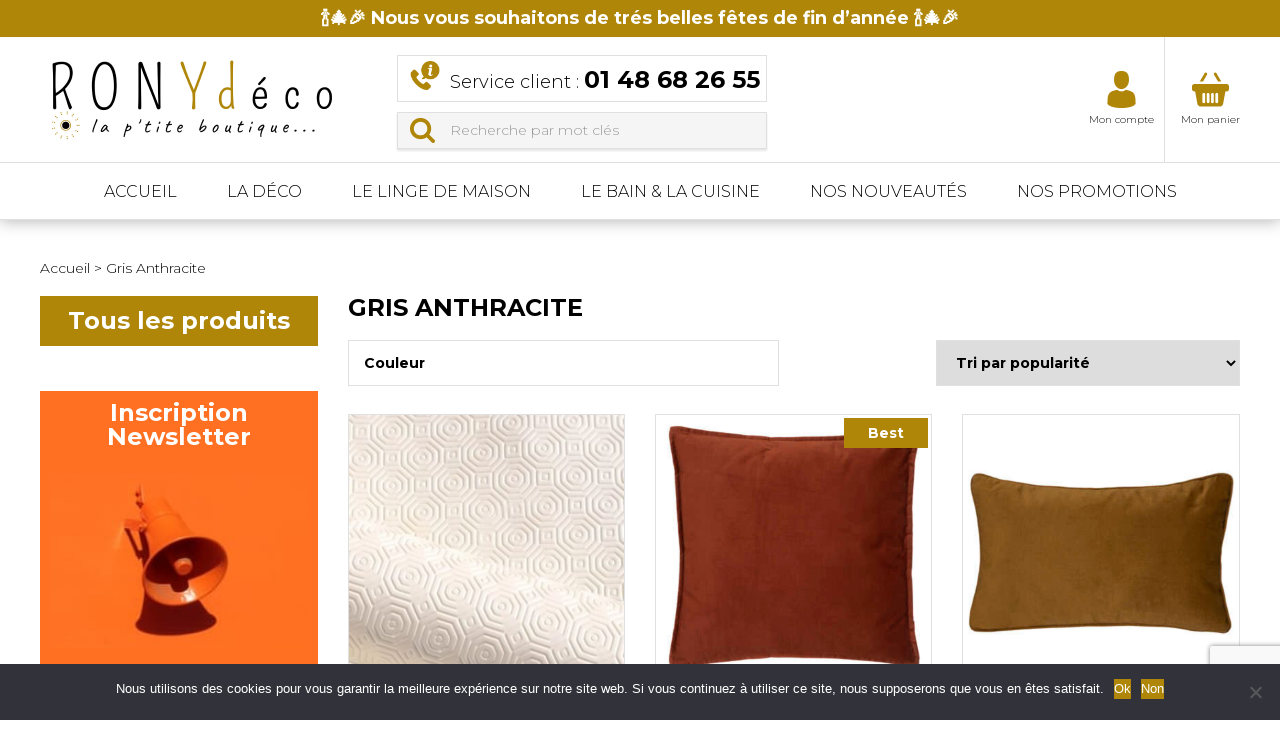

--- FILE ---
content_type: text/html; charset=UTF-8
request_url: https://ronydeco.com/couleur/gris-anthracite/
body_size: 18311
content:
<!doctype html><html lang="fr-FR"><head><meta charset="UTF-8"><meta name="viewport" content="width=device-width, initial-scale=1, shrink-to-fit=no"> <script defer src="[data-uri]"></script> <meta name='robots' content='index, follow, max-image-preview:large, max-snippet:-1, max-video-preview:-1' />  <script data-cfasync="false" data-pagespeed-no-defer>var gtm4wp_datalayer_name = "dataLayer";
	var dataLayer = dataLayer || [];
	const gtm4wp_use_sku_instead = 0;
	const gtm4wp_currency = 'EUR';
	const gtm4wp_product_per_impression = 0;
	const gtm4wp_clear_ecommerce = false;
	const gtm4wp_datalayer_max_timeout = 2000;</script> <title>Archives des Gris Anthracite - Rony Déco</title><link rel="canonical" href="https://ronydeco.com/couleur/gris-anthracite/" /><meta property="og:locale" content="fr_FR" /><meta property="og:type" content="article" /><meta property="og:title" content="Archives des Gris Anthracite - Rony Déco" /><meta property="og:url" content="https://ronydeco.com/couleur/gris-anthracite/" /><meta property="og:site_name" content="Rony Déco" /><meta name="twitter:card" content="summary_large_image" /><link rel='dns-prefetch' href='//fonts.googleapis.com' /><style id='wp-img-auto-sizes-contain-inline-css' type='text/css'>img:is([sizes=auto i],[sizes^="auto," i]){contain-intrinsic-size:3000px 1500px}
/*# sourceURL=wp-img-auto-sizes-contain-inline-css */</style><style id='classic-theme-styles-inline-css' type='text/css'>/*! This file is auto-generated */
.wp-block-button__link{color:#fff;background-color:#32373c;border-radius:9999px;box-shadow:none;text-decoration:none;padding:calc(.667em + 2px) calc(1.333em + 2px);font-size:1.125em}.wp-block-file__button{background:#32373c;color:#fff;text-decoration:none}
/*# sourceURL=/wp-includes/css/classic-themes.min.css */</style><link rel='stylesheet' id='contact-form-7-css' href='https://ronydeco.com/wp-content/cache/autoptimize/autoptimize_single_64ac31699f5326cb3c76122498b76f66.php?ver=6.1.4' type='text/css' media='all' /><link rel='stylesheet' id='cookie-notice-front-css' href='https://ronydeco.com/wp-content/plugins/cookie-notice/css/front.min.css?ver=2.5.11' type='text/css' media='all' /><link rel='stylesheet' id='woocommerce-layout-css' href='https://ronydeco.com/wp-content/cache/autoptimize/autoptimize_single_e98f5279cacaef826050eb2595082e77.php?ver=10.4.3' type='text/css' media='all' /><link rel='stylesheet' id='woocommerce-smallscreen-css' href='https://ronydeco.com/wp-content/cache/autoptimize/autoptimize_single_59d266c0ea580aae1113acb3761f7ad5.php?ver=10.4.3' type='text/css' media='only screen and (max-width: 768px)' /><link rel='stylesheet' id='woocommerce-general-css' href='https://ronydeco.com/wp-content/cache/autoptimize/autoptimize_single_0a5cfa15a1c3bce6319a071a84e71e83.php?ver=10.4.3' type='text/css' media='all' /><style id='woocommerce-inline-inline-css' type='text/css'>.woocommerce form .form-row .required { visibility: visible; }
/*# sourceURL=woocommerce-inline-inline-css */</style><link rel='stylesheet' id='bw_mapbox_gl-css' href='https://ronydeco.com/wp-content/cache/autoptimize/autoptimize_single_48f3a4fe6893a3aaced6b0af9b9081ea.php?ver=1.2.2' type='text/css' media='all' /><link rel='stylesheet' id='bw_parcel_point-css' href='https://ronydeco.com/wp-content/cache/autoptimize/autoptimize_single_42ee5846f10e6806be05911064fb351d.php?ver=1.2.2' type='text/css' media='all' /><link rel='stylesheet' id='jquery-selectBox-css' href='https://ronydeco.com/wp-content/cache/autoptimize/autoptimize_single_4ce4f046b3ae2c530d621e8a9df63468.php?ver=1.2.0' type='text/css' media='all' /><link rel='stylesheet' id='woocommerce_prettyPhoto_css-css' href='https://ronydeco.com/wp-content/cache/autoptimize/autoptimize_single_79ddccef2aa8b3768ee846135f33877b.php?ver=3.1.6' type='text/css' media='all' /><link rel='stylesheet' id='yith-wcwl-main-css' href='https://ronydeco.com/wp-content/cache/autoptimize/autoptimize_single_62fc188eef921be6a82b2e3832dcbfad.php?ver=4.11.0' type='text/css' media='all' /><style id='yith-wcwl-main-inline-css' type='text/css'>:root { --color-add-to-wishlist-background: #333333; --color-add-to-wishlist-text: #FFFFFF; --color-add-to-wishlist-border: #333333; --color-add-to-wishlist-background-hover: #333333; --color-add-to-wishlist-text-hover: #FFFFFF; --color-add-to-wishlist-border-hover: #333333; --rounded-corners-radius: 16px; --color-add-to-cart-background: #333333; --color-add-to-cart-text: #FFFFFF; --color-add-to-cart-border: #333333; --color-add-to-cart-background-hover: #4F4F4F; --color-add-to-cart-text-hover: #FFFFFF; --color-add-to-cart-border-hover: #4F4F4F; --add-to-cart-rounded-corners-radius: 16px; --color-button-style-1-background: #333333; --color-button-style-1-text: #FFFFFF; --color-button-style-1-border: #333333; --color-button-style-1-background-hover: #4F4F4F; --color-button-style-1-text-hover: #FFFFFF; --color-button-style-1-border-hover: #4F4F4F; --color-button-style-2-background: #333333; --color-button-style-2-text: #FFFFFF; --color-button-style-2-border: #333333; --color-button-style-2-background-hover: #4F4F4F; --color-button-style-2-text-hover: #FFFFFF; --color-button-style-2-border-hover: #4F4F4F; --color-wishlist-table-background: #FFFFFF; --color-wishlist-table-text: #6d6c6c; --color-wishlist-table-border: #FFFFFF; --color-headers-background: #F4F4F4; --color-share-button-color: #FFFFFF; --color-share-button-color-hover: #FFFFFF; --color-fb-button-background: #39599E; --color-fb-button-background-hover: #595A5A; --color-tw-button-background: #45AFE2; --color-tw-button-background-hover: #595A5A; --color-pr-button-background: #AB2E31; --color-pr-button-background-hover: #595A5A; --color-em-button-background: #FBB102; --color-em-button-background-hover: #595A5A; --color-wa-button-background: #00A901; --color-wa-button-background-hover: #595A5A; --feedback-duration: 3s } 
 :root { --color-add-to-wishlist-background: #333333; --color-add-to-wishlist-text: #FFFFFF; --color-add-to-wishlist-border: #333333; --color-add-to-wishlist-background-hover: #333333; --color-add-to-wishlist-text-hover: #FFFFFF; --color-add-to-wishlist-border-hover: #333333; --rounded-corners-radius: 16px; --color-add-to-cart-background: #333333; --color-add-to-cart-text: #FFFFFF; --color-add-to-cart-border: #333333; --color-add-to-cart-background-hover: #4F4F4F; --color-add-to-cart-text-hover: #FFFFFF; --color-add-to-cart-border-hover: #4F4F4F; --add-to-cart-rounded-corners-radius: 16px; --color-button-style-1-background: #333333; --color-button-style-1-text: #FFFFFF; --color-button-style-1-border: #333333; --color-button-style-1-background-hover: #4F4F4F; --color-button-style-1-text-hover: #FFFFFF; --color-button-style-1-border-hover: #4F4F4F; --color-button-style-2-background: #333333; --color-button-style-2-text: #FFFFFF; --color-button-style-2-border: #333333; --color-button-style-2-background-hover: #4F4F4F; --color-button-style-2-text-hover: #FFFFFF; --color-button-style-2-border-hover: #4F4F4F; --color-wishlist-table-background: #FFFFFF; --color-wishlist-table-text: #6d6c6c; --color-wishlist-table-border: #FFFFFF; --color-headers-background: #F4F4F4; --color-share-button-color: #FFFFFF; --color-share-button-color-hover: #FFFFFF; --color-fb-button-background: #39599E; --color-fb-button-background-hover: #595A5A; --color-tw-button-background: #45AFE2; --color-tw-button-background-hover: #595A5A; --color-pr-button-background: #AB2E31; --color-pr-button-background-hover: #595A5A; --color-em-button-background: #FBB102; --color-em-button-background-hover: #595A5A; --color-wa-button-background: #00A901; --color-wa-button-background-hover: #595A5A; --feedback-duration: 3s } 
/*# sourceURL=yith-wcwl-main-inline-css */</style><link rel='stylesheet' id='google-fonts-css' href='//fonts.googleapis.com/css?family=Kalam%7CMontserrat%3A300%2C700&#038;ver=6.9#038;display=swap' type='text/css' media='all' /><link rel='stylesheet' id='bootstrap-grid-css' href='https://ronydeco.com/wp-content/themes/rony-deco/css/vendor/bootstrap-grid.min.css?ver=4.0.0' type='text/css' media='all' /><link rel='stylesheet' id='slick-css' href='https://ronydeco.com/wp-content/cache/autoptimize/autoptimize_single_f38b2db10e01b1572732a3191d538707.php?ver=6.9' type='text/css' media='all' /><link rel='stylesheet' id='app-css' href='https://ronydeco.com/wp-content/themes/rony-deco/css/app.min.css?ver=6.9' type='text/css' media='all' /><link rel='stylesheet' id='sib-front-css-css' href='https://ronydeco.com/wp-content/cache/autoptimize/autoptimize_single_af1456e33d7180e00002f436e794138b.php?ver=6.9' type='text/css' media='all' /> <script defer id="cookie-notice-front-js-before" src="[data-uri]"></script> <script defer type="text/javascript" src="https://ronydeco.com/wp-content/plugins/cookie-notice/js/front.min.js?ver=2.5.11" id="cookie-notice-front-js"></script> <script type="text/javascript" src="https://ronydeco.com/wp-includes/js/jquery/jquery.min.js?ver=3.7.1" id="jquery-core-js"></script> <script defer type="text/javascript" src="https://ronydeco.com/wp-includes/js/jquery/jquery-migrate.min.js?ver=3.4.1" id="jquery-migrate-js"></script> <script type="text/javascript" src="https://ronydeco.com/wp-content/plugins/woocommerce/assets/js/jquery-blockui/jquery.blockUI.min.js?ver=2.7.0-wc.10.4.3" id="wc-jquery-blockui-js" defer="defer" data-wp-strategy="defer"></script> <script defer id="wc-add-to-cart-js-extra" src="[data-uri]"></script> <script type="text/javascript" src="https://ronydeco.com/wp-content/plugins/woocommerce/assets/js/frontend/add-to-cart.min.js?ver=10.4.3" id="wc-add-to-cart-js" defer="defer" data-wp-strategy="defer"></script> <script type="text/javascript" src="https://ronydeco.com/wp-content/plugins/woocommerce/assets/js/js-cookie/js.cookie.min.js?ver=2.1.4-wc.10.4.3" id="wc-js-cookie-js" defer="defer" data-wp-strategy="defer"></script> <script defer id="woocommerce-js-extra" src="[data-uri]"></script> <script type="text/javascript" src="https://ronydeco.com/wp-content/plugins/woocommerce/assets/js/frontend/woocommerce.min.js?ver=10.4.3" id="woocommerce-js" defer="defer" data-wp-strategy="defer"></script> <script defer id="sib-front-js-js-extra" src="[data-uri]"></script> <script defer type="text/javascript" src="https://ronydeco.com/wp-content/cache/autoptimize/autoptimize_single_84e18e27eece4754ccb51cd2b604c6b5.php?ver=1762436082" id="sib-front-js-js"></script> 
 <script data-cfasync="false" data-pagespeed-no-defer>var dataLayer_content = {"pagePostType":"product","pagePostType2":"tax-product","pageCategory":[]};
	dataLayer.push( dataLayer_content );</script> <script data-cfasync="false" data-pagespeed-no-defer>(function(w,d,s,l,i){w[l]=w[l]||[];w[l].push({'gtm.start':
new Date().getTime(),event:'gtm.js'});var f=d.getElementsByTagName(s)[0],
j=d.createElement(s),dl=l!='dataLayer'?'&l='+l:'';j.async=true;j.src=
'//www.googletagmanager.com/gtm.js?id='+i+dl;f.parentNode.insertBefore(j,f);
})(window,document,'script','dataLayer','GTM-K6Z8KZP');</script> <link rel="apple-touch-icon" sizes="180x180" href="/wp-content/uploads/fbrfg/apple-touch-icon.png"><link rel="icon" type="image/png" sizes="32x32" href="/wp-content/uploads/fbrfg/favicon-32x32.png"><link rel="icon" type="image/png" sizes="16x16" href="/wp-content/uploads/fbrfg/favicon-16x16.png"><link rel="manifest" href="/wp-content/uploads/fbrfg/site.webmanifest"><link rel="shortcut icon" href="/wp-content/uploads/fbrfg/favicon.ico"><meta name="msapplication-TileColor" content="#da532c"><meta name="msapplication-config" content="/wp-content/uploads/fbrfg/browserconfig.xml"><meta name="theme-color" content="#ffffff"> <noscript><style>.woocommerce-product-gallery{ opacity: 1 !important; }</style></noscript> <script defer type="text/javascript" src="https://cdn.brevo.com/js/sdk-loader.js"></script> <script defer src="[data-uri]"></script><script defer type="text/javascript" src="https://cdn.by.wonderpush.com/sdk/1.1/wonderpush-loader.min.js"></script> <script defer src="[data-uri]"></script> <script type="application/ld+json" class="saswp-schema-markup-output">[{"@context":"https:\/\/schema.org\/","@graph":[{"@context":"https:\/\/schema.org\/","@type":"SiteNavigationElement","@id":"https:\/\/ronydeco.com\/#accueil","name":"Accueil","url":"https:\/\/ronydeco.com\/"},{"@context":"https:\/\/schema.org\/","@type":"SiteNavigationElement","@id":"https:\/\/ronydeco.com\/#la-deco","name":"La d\u00e9co","url":"https:\/\/ronydeco.com\/produits\/decoration\/"},{"@context":"https:\/\/schema.org\/","@type":"SiteNavigationElement","@id":"https:\/\/ronydeco.com\/#le-linge-de-maison","name":"Le linge de maison","url":"https:\/\/ronydeco.com\/produits\/linge-de-maison\/"},{"@context":"https:\/\/schema.org\/","@type":"SiteNavigationElement","@id":"https:\/\/ronydeco.com\/#le-bain-la-cuisine","name":"Le bain & La cuisine","url":"https:\/\/ronydeco.com\/produits\/salle-de-bain-utilitaires\/"},{"@context":"https:\/\/schema.org\/","@type":"SiteNavigationElement","@id":"https:\/\/ronydeco.com\/#nos-nouveautes","name":"Nos nouveaut\u00e9s","url":"https:\/\/ronydeco.com\/produits\/?product_tag=nouveaute"},{"@context":"https:\/\/schema.org\/","@type":"SiteNavigationElement","@id":"https:\/\/ronydeco.com\/#nos-promotions","name":"Nos promotions","url":"https:\/\/ronydeco.com\/les-promotions\/"}]}]</script> <link rel="icon" href="https://ronydeco.com/wp-content/uploads/2025/05/cropped-rony-32x32.png" sizes="32x32" /><link rel="icon" href="https://ronydeco.com/wp-content/uploads/2025/05/cropped-rony-192x192.png" sizes="192x192" /><link rel="apple-touch-icon" href="https://ronydeco.com/wp-content/uploads/2025/05/cropped-rony-180x180.png" /><meta name="msapplication-TileImage" content="https://ronydeco.com/wp-content/uploads/2025/05/cropped-rony-270x270.png" /><style type="text/css" id="wp-custom-css">.woocommerce-result-count,
.woocommerce-ordering {
	display: none;}
.filters-sidebar .woocommerce-ordering {
	display: block;}</style><link rel='stylesheet' id='wc-blocks-style-css' href='https://ronydeco.com/wp-content/cache/autoptimize/autoptimize_single_e2d671c403c7e2bd09b3b298c748d0db.php?ver=wc-10.4.3' type='text/css' media='all' /><style id='global-styles-inline-css' type='text/css'>:root{--wp--preset--aspect-ratio--square: 1;--wp--preset--aspect-ratio--4-3: 4/3;--wp--preset--aspect-ratio--3-4: 3/4;--wp--preset--aspect-ratio--3-2: 3/2;--wp--preset--aspect-ratio--2-3: 2/3;--wp--preset--aspect-ratio--16-9: 16/9;--wp--preset--aspect-ratio--9-16: 9/16;--wp--preset--color--black: #000000;--wp--preset--color--cyan-bluish-gray: #abb8c3;--wp--preset--color--white: #ffffff;--wp--preset--color--pale-pink: #f78da7;--wp--preset--color--vivid-red: #cf2e2e;--wp--preset--color--luminous-vivid-orange: #ff6900;--wp--preset--color--luminous-vivid-amber: #fcb900;--wp--preset--color--light-green-cyan: #7bdcb5;--wp--preset--color--vivid-green-cyan: #00d084;--wp--preset--color--pale-cyan-blue: #8ed1fc;--wp--preset--color--vivid-cyan-blue: #0693e3;--wp--preset--color--vivid-purple: #9b51e0;--wp--preset--gradient--vivid-cyan-blue-to-vivid-purple: linear-gradient(135deg,rgb(6,147,227) 0%,rgb(155,81,224) 100%);--wp--preset--gradient--light-green-cyan-to-vivid-green-cyan: linear-gradient(135deg,rgb(122,220,180) 0%,rgb(0,208,130) 100%);--wp--preset--gradient--luminous-vivid-amber-to-luminous-vivid-orange: linear-gradient(135deg,rgb(252,185,0) 0%,rgb(255,105,0) 100%);--wp--preset--gradient--luminous-vivid-orange-to-vivid-red: linear-gradient(135deg,rgb(255,105,0) 0%,rgb(207,46,46) 100%);--wp--preset--gradient--very-light-gray-to-cyan-bluish-gray: linear-gradient(135deg,rgb(238,238,238) 0%,rgb(169,184,195) 100%);--wp--preset--gradient--cool-to-warm-spectrum: linear-gradient(135deg,rgb(74,234,220) 0%,rgb(151,120,209) 20%,rgb(207,42,186) 40%,rgb(238,44,130) 60%,rgb(251,105,98) 80%,rgb(254,248,76) 100%);--wp--preset--gradient--blush-light-purple: linear-gradient(135deg,rgb(255,206,236) 0%,rgb(152,150,240) 100%);--wp--preset--gradient--blush-bordeaux: linear-gradient(135deg,rgb(254,205,165) 0%,rgb(254,45,45) 50%,rgb(107,0,62) 100%);--wp--preset--gradient--luminous-dusk: linear-gradient(135deg,rgb(255,203,112) 0%,rgb(199,81,192) 50%,rgb(65,88,208) 100%);--wp--preset--gradient--pale-ocean: linear-gradient(135deg,rgb(255,245,203) 0%,rgb(182,227,212) 50%,rgb(51,167,181) 100%);--wp--preset--gradient--electric-grass: linear-gradient(135deg,rgb(202,248,128) 0%,rgb(113,206,126) 100%);--wp--preset--gradient--midnight: linear-gradient(135deg,rgb(2,3,129) 0%,rgb(40,116,252) 100%);--wp--preset--font-size--small: 13px;--wp--preset--font-size--medium: 20px;--wp--preset--font-size--large: 36px;--wp--preset--font-size--x-large: 42px;--wp--preset--spacing--20: 0.44rem;--wp--preset--spacing--30: 0.67rem;--wp--preset--spacing--40: 1rem;--wp--preset--spacing--50: 1.5rem;--wp--preset--spacing--60: 2.25rem;--wp--preset--spacing--70: 3.38rem;--wp--preset--spacing--80: 5.06rem;--wp--preset--shadow--natural: 6px 6px 9px rgba(0, 0, 0, 0.2);--wp--preset--shadow--deep: 12px 12px 50px rgba(0, 0, 0, 0.4);--wp--preset--shadow--sharp: 6px 6px 0px rgba(0, 0, 0, 0.2);--wp--preset--shadow--outlined: 6px 6px 0px -3px rgb(255, 255, 255), 6px 6px rgb(0, 0, 0);--wp--preset--shadow--crisp: 6px 6px 0px rgb(0, 0, 0);}:where(.is-layout-flex){gap: 0.5em;}:where(.is-layout-grid){gap: 0.5em;}body .is-layout-flex{display: flex;}.is-layout-flex{flex-wrap: wrap;align-items: center;}.is-layout-flex > :is(*, div){margin: 0;}body .is-layout-grid{display: grid;}.is-layout-grid > :is(*, div){margin: 0;}:where(.wp-block-columns.is-layout-flex){gap: 2em;}:where(.wp-block-columns.is-layout-grid){gap: 2em;}:where(.wp-block-post-template.is-layout-flex){gap: 1.25em;}:where(.wp-block-post-template.is-layout-grid){gap: 1.25em;}.has-black-color{color: var(--wp--preset--color--black) !important;}.has-cyan-bluish-gray-color{color: var(--wp--preset--color--cyan-bluish-gray) !important;}.has-white-color{color: var(--wp--preset--color--white) !important;}.has-pale-pink-color{color: var(--wp--preset--color--pale-pink) !important;}.has-vivid-red-color{color: var(--wp--preset--color--vivid-red) !important;}.has-luminous-vivid-orange-color{color: var(--wp--preset--color--luminous-vivid-orange) !important;}.has-luminous-vivid-amber-color{color: var(--wp--preset--color--luminous-vivid-amber) !important;}.has-light-green-cyan-color{color: var(--wp--preset--color--light-green-cyan) !important;}.has-vivid-green-cyan-color{color: var(--wp--preset--color--vivid-green-cyan) !important;}.has-pale-cyan-blue-color{color: var(--wp--preset--color--pale-cyan-blue) !important;}.has-vivid-cyan-blue-color{color: var(--wp--preset--color--vivid-cyan-blue) !important;}.has-vivid-purple-color{color: var(--wp--preset--color--vivid-purple) !important;}.has-black-background-color{background-color: var(--wp--preset--color--black) !important;}.has-cyan-bluish-gray-background-color{background-color: var(--wp--preset--color--cyan-bluish-gray) !important;}.has-white-background-color{background-color: var(--wp--preset--color--white) !important;}.has-pale-pink-background-color{background-color: var(--wp--preset--color--pale-pink) !important;}.has-vivid-red-background-color{background-color: var(--wp--preset--color--vivid-red) !important;}.has-luminous-vivid-orange-background-color{background-color: var(--wp--preset--color--luminous-vivid-orange) !important;}.has-luminous-vivid-amber-background-color{background-color: var(--wp--preset--color--luminous-vivid-amber) !important;}.has-light-green-cyan-background-color{background-color: var(--wp--preset--color--light-green-cyan) !important;}.has-vivid-green-cyan-background-color{background-color: var(--wp--preset--color--vivid-green-cyan) !important;}.has-pale-cyan-blue-background-color{background-color: var(--wp--preset--color--pale-cyan-blue) !important;}.has-vivid-cyan-blue-background-color{background-color: var(--wp--preset--color--vivid-cyan-blue) !important;}.has-vivid-purple-background-color{background-color: var(--wp--preset--color--vivid-purple) !important;}.has-black-border-color{border-color: var(--wp--preset--color--black) !important;}.has-cyan-bluish-gray-border-color{border-color: var(--wp--preset--color--cyan-bluish-gray) !important;}.has-white-border-color{border-color: var(--wp--preset--color--white) !important;}.has-pale-pink-border-color{border-color: var(--wp--preset--color--pale-pink) !important;}.has-vivid-red-border-color{border-color: var(--wp--preset--color--vivid-red) !important;}.has-luminous-vivid-orange-border-color{border-color: var(--wp--preset--color--luminous-vivid-orange) !important;}.has-luminous-vivid-amber-border-color{border-color: var(--wp--preset--color--luminous-vivid-amber) !important;}.has-light-green-cyan-border-color{border-color: var(--wp--preset--color--light-green-cyan) !important;}.has-vivid-green-cyan-border-color{border-color: var(--wp--preset--color--vivid-green-cyan) !important;}.has-pale-cyan-blue-border-color{border-color: var(--wp--preset--color--pale-cyan-blue) !important;}.has-vivid-cyan-blue-border-color{border-color: var(--wp--preset--color--vivid-cyan-blue) !important;}.has-vivid-purple-border-color{border-color: var(--wp--preset--color--vivid-purple) !important;}.has-vivid-cyan-blue-to-vivid-purple-gradient-background{background: var(--wp--preset--gradient--vivid-cyan-blue-to-vivid-purple) !important;}.has-light-green-cyan-to-vivid-green-cyan-gradient-background{background: var(--wp--preset--gradient--light-green-cyan-to-vivid-green-cyan) !important;}.has-luminous-vivid-amber-to-luminous-vivid-orange-gradient-background{background: var(--wp--preset--gradient--luminous-vivid-amber-to-luminous-vivid-orange) !important;}.has-luminous-vivid-orange-to-vivid-red-gradient-background{background: var(--wp--preset--gradient--luminous-vivid-orange-to-vivid-red) !important;}.has-very-light-gray-to-cyan-bluish-gray-gradient-background{background: var(--wp--preset--gradient--very-light-gray-to-cyan-bluish-gray) !important;}.has-cool-to-warm-spectrum-gradient-background{background: var(--wp--preset--gradient--cool-to-warm-spectrum) !important;}.has-blush-light-purple-gradient-background{background: var(--wp--preset--gradient--blush-light-purple) !important;}.has-blush-bordeaux-gradient-background{background: var(--wp--preset--gradient--blush-bordeaux) !important;}.has-luminous-dusk-gradient-background{background: var(--wp--preset--gradient--luminous-dusk) !important;}.has-pale-ocean-gradient-background{background: var(--wp--preset--gradient--pale-ocean) !important;}.has-electric-grass-gradient-background{background: var(--wp--preset--gradient--electric-grass) !important;}.has-midnight-gradient-background{background: var(--wp--preset--gradient--midnight) !important;}.has-small-font-size{font-size: var(--wp--preset--font-size--small) !important;}.has-medium-font-size{font-size: var(--wp--preset--font-size--medium) !important;}.has-large-font-size{font-size: var(--wp--preset--font-size--large) !important;}.has-x-large-font-size{font-size: var(--wp--preset--font-size--x-large) !important;}
/*# sourceURL=global-styles-inline-css */</style></head><body class="archive tax-pa_couleur term-gris-anthracite term-144 wp-theme-rony-deco promo theme-rony-deco cookies-not-set woocommerce woocommerce-page woocommerce-no-js"> <noscript><iframe src="https://www.googletagmanager.com/ns.html?id=GTM-K6Z8KZP" height="0" width="0" style="display:none;visibility:hidden" aria-hidden="true"></iframe></noscript><header class="header" id="header"><div class="header-top"><p>🍾🎄🎉 Nous vous souhaitons de trés belles fêtes de fin d&#8217;année 🍾🎄🎉</p></div><div class="header-mid"><div class="container"> <a href="https://ronydeco.com" title="Rony Déco" class="header-logo"><img src="https://ronydeco.com/wp-content/uploads/2019/12/rony-prix-logo.png" alt="Rony Déco"></a> <a href="tel:0148682655" class="header-tel">Service client : <strong>01 48 68 26 55</strong></a><div class="header-search"><form role="search" method="get" id="searchform" class="searchform" action="https://ronydeco.com/produits/"> <input type="text" value="" name="s" id="s" placeholder="Recherche par mot clés"></form></div><div class="header-btns"><div class="haccount-container"> <a href="https://ronydeco.com/mon-compte/" class="header-account" title="Mon compte"> <img src="https://ronydeco.com/wp-content/themes/rony-deco/images/icone-compte.png"><span class="header-btn-label">Mon compte</span> </a><div class="header-account-content"><div class="minicart-top-title">Mon compte</div><div class="header-account-btn"><a href="https://ronydeco.com/mon-compte/" class="btn">Se connecter</a></div><div class="minicart-top-title header-account-title-2">Nouveau client ?</div><p>Simple et rapide, créez votre compte</p><div class="header-account-btn"><a href="https://ronydeco.com/mon-compte/" class="btn">Créer mon compte</a></div></div></div><div class="minicart-container"><a href="https://ronydeco.com/panier/" id="minicart" class="minicart-icon" title="Mon panier"><img src="https://ronydeco.com/wp-content/themes/rony-deco/images/icone-minicart.png"><span class="minicart-num">0</span><span class="header-btn-label">Mon panier</span></a></div></div><div class="burger" id="burger"><div class="burger-icon"></div></div></div></div><div class="header-btm"><div id="main-menu" class="main-menu"><ul class="main-menu-ul"><li class=" menu-item menu-item-type-post_type menu-item-object-page menu-item-home menu-home"><a href="https://ronydeco.com/" data-name="Accueil">Accueil</a></li><li class=" menu-item menu-item-type-taxonomy menu-item-object-product_cat has-mega-menu"><a href="https://ronydeco.com/produits/decoration/" data-name="La déco">La déco</a><div class="megamenu"><div class="container"><div class="row megamenu-row"><div class="col-xl-auto"><ul class="sub-menu"><li class="parent-subcat haschild"><a href="https://ronydeco.com/produits/decoration/petits-meubles/" title="Petit mobilier">Petit mobilier</a></li><li><a href="https://ronydeco.com/produits/decoration/petits-meubles/meubles-de-chambre/" title="Meuble de chambre">Meuble de chambre</a></li><li><a href="https://ronydeco.com/produits/decoration/petits-meubles/meubles-de-sejour-entree/" title="Meuble de séjour, entrée">Meuble de séjour, entrée</a></li><li><a href="https://ronydeco.com/produits/decoration/petits-meubles/meubles-de-salle-de-bain/" title="Meuble de salle de bain">Meuble de salle de bain</a></li></ul></div><div class="col-xl-auto"><ul class="sub-menu"><li class="parent-subcat haschild"><a href="https://ronydeco.com/produits/decoration/bougies-senteurs/" title="Bougie &amp; senteur">Bougie &amp; senteur</a></li><li><a href="https://ronydeco.com/produits/decoration/bougies-senteurs/fabrication-francaise/" title="Fabrication française">Fabrication française</a></li><li><a href="https://ronydeco.com/produits/decoration/bougies-senteurs/bougies/" title="Bougies">Bougies</a></li><li><a href="https://ronydeco.com/produits/decoration/bougies-senteurs/diffuseurs-de-parfum/" title="Diffuseurs de parfum">Diffuseurs de parfum</a></li><li><a href="https://ronydeco.com/produits/decoration/bougies-senteurs/photophores-bougeoirs/" title="Photophores &amp; bougeoirs">Photophores &amp; bougeoirs</a></li></ul></div><div class="col-xl-auto"><ul class="sub-menu"><li class="parent-subcat haschild"><a href="https://ronydeco.com/produits/decoration/luminaires/" title="Luminaire">Luminaire</a></li><li><a href="https://ronydeco.com/produits/decoration/luminaires/ampoules/" title="Ampoules">Ampoules</a></li><li><a href="https://ronydeco.com/produits/decoration/luminaires/lampe-de-chevet/" title="Lampe à poser">Lampe à poser</a></li><li><a href="https://ronydeco.com/produits/decoration/luminaires/deco-lumineuse/" title="Déco lumineuse">Déco lumineuse</a></li><li><a href="https://ronydeco.com/produits/decoration/luminaires/suspension/" title="Suspension">Suspension</a></li></ul></div><div class="col-xl-auto"><ul class="sub-menu"><li class="parent-subcat haschild"><a href="https://ronydeco.com/produits/decoration/objets-deco/" title="Objet déco">Objet déco</a></li><li><a href="https://ronydeco.com/produits/decoration/objets-deco/tirelire/" title="Tirelire">Tirelire</a></li><li><a href="https://ronydeco.com/produits/decoration/objets-deco/horloge/" title="Horloge">Horloge</a></li><li><a href="https://ronydeco.com/produits/decoration/objets-deco/vases-fleurs-artificielles/" title="Vases &amp; fleurs artificielles">Vases &amp; fleurs artificielles</a></li><li><a href="https://ronydeco.com/produits/decoration/objets-deco/cadre-photo/" title="Cadre photo">Cadre photo</a></li><li><a href="https://ronydeco.com/produits/decoration/objets-deco/panier-en-osier-et-corbeille/" title="Panier de rangement">Panier de rangement</a></li><li><a href="https://ronydeco.com/produits/decoration/objets-deco/objets-deco-objets-deco/" title="Objet déco">Objet déco</a></li><li><a href="https://ronydeco.com/produits/decoration/objets-deco/paques-et-sa-deco/" title="Pâques et sa déco">Pâques et sa déco</a></li></ul></div><div class="col-xl-auto"><ul class="sub-menu"><li class="parent-subcat haschild"><a href="https://ronydeco.com/produits/decoration/noel/" title="Noël par RONYdéco©">Noël par RONYdéco©</a></li><li><a href="https://ronydeco.com/produits/decoration/noel/la-table/" title="La table">La table</a></li><li><a href="https://ronydeco.com/produits/decoration/noel/decoration-interieur/" title="Décoration interieur">Décoration interieur</a></li><li><a href="https://ronydeco.com/produits/decoration/noel/luminaire/" title="L'électrique et lumineux">L'électrique et lumineux</a></li><li><a href="https://ronydeco.com/produits/decoration/noel/pochette-et-boite/" title="Pochette et boite">Pochette et boite</a></li></ul></div></div><div class="imgcats"><a href="https://ronydeco.com/produits/decoration/petits-meubles/" class="imgcat" title="Petit mobilier"><span>Petit mobilier</span><img src="https://ronydeco.com/wp-content/uploads/2020/04/alexandra-gorn-W5dsm9n6e3g-unsplash-scaled-e1585932925909-300x100.jpg" class="imgcat-img"></a><a href="https://ronydeco.com/produits/decoration/bougies-senteurs/" class="imgcat" title="Bougie &amp; senteur"><span>Bougie &amp; senteur</span><img src="https://ronydeco.com/wp-content/uploads/2020/04/mike-labrum-fvl4b1gjpbk-unsplash-300x100.jpg" class="imgcat-img"></a><a href="https://ronydeco.com/produits/decoration/luminaires/" class="imgcat" title="Luminaire"><span>Luminaire</span><img src="https://ronydeco.com/wp-content/uploads/2020/04/andrew-ruiz-UmFfm2XjLgY-unsplash-300x100.jpg" class="imgcat-img"></a><a href="https://ronydeco.com/produits/decoration/objets-deco/" class="imgcat" title="Objet déco"><span>Objet déco</span><img src="https://ronydeco.com/wp-content/uploads/2020/04/jonas-geschke-C8wjnVxmVUI-unsplash-300x100.jpg" class="imgcat-img"></a></div></div></div></li><li class=" menu-item menu-item-type-taxonomy menu-item-object-product_cat has-mega-menu"><a href="https://ronydeco.com/produits/linge-de-maison/" data-name="Le linge de maison">Le linge de maison</a><div class="megamenu"><div class="container"><div class="row megamenu-row"><div class="col-xl-auto"><ul class="sub-menu"><li class="parent-subcat haschild"><a href="https://ronydeco.com/produits/linge-de-maison/la-chambre/" title="La chambre">La chambre</a></li><li><a href="https://ronydeco.com/produits/linge-de-maison/la-chambre/leffet-papillon/" title="L'effet papillon">L'effet papillon</a></li><li><a href="https://ronydeco.com/produits/linge-de-maison/la-chambre/protection-de-lit/" title="Protection de lit">Protection de lit</a></li><li><a href="https://ronydeco.com/produits/linge-de-maison/la-chambre/linge-percale-80-fils-ronydeco/" title="Notre Percale de coton 80 fils RONYdéco©">Notre Percale de coton 80 fils RONYdéco©</a></li><li><a href="https://ronydeco.com/produits/linge-de-maison/la-chambre/parure-de-lit-housse-de-couette/" title="Parure &amp; housse de couette">Parure &amp; housse de couette</a></li><li><a href="https://ronydeco.com/produits/linge-de-maison/la-chambre/couette-blanche-couverture/" title="Couette blanche &amp; couverture">Couette blanche &amp; couverture</a></li><li><a href="https://ronydeco.com/produits/linge-de-maison/la-chambre/oreiller-et-traversins/" title="Oreiller et traversin">Oreiller et traversin</a></li><li><a href="https://ronydeco.com/produits/linge-de-maison/la-chambre/taie-doreiller-et-taie-de-traversin/" title="Taie d'oreiller et taie de traversin">Taie d'oreiller et taie de traversin</a></li><li><a href="https://ronydeco.com/produits/linge-de-maison/la-chambre/drap-housse-drap-plat/" title="Drap-housse &amp; drap plat">Drap-housse &amp; drap plat</a></li></ul></div><div class="col-xl-auto"><ul class="sub-menu"><li class="parent-subcat haschild"><a href="https://ronydeco.com/produits/linge-de-maison/rideaux-et-voilages/" title="Rideaux et voilages">Rideaux et voilages</a></li><li><a href="https://ronydeco.com/produits/linge-de-maison/rideaux-et-voilages/paire-de-rideaux/" title="Paire de rideaux">Paire de rideaux</a></li><li><a href="https://ronydeco.com/produits/linge-de-maison/rideaux-et-voilages/voilage/" title="Voilage">Voilage</a></li><li><a href="https://ronydeco.com/produits/linge-de-maison/rideaux-et-voilages/rideau-et-double-rideau/" title="Rideaux">Rideaux</a></li><li><a href="https://ronydeco.com/produits/linge-de-maison/rideaux-et-voilages/double-rideaux/" title="Double rideaux">Double rideaux</a></li></ul></div><div class="col-xl-auto"><ul class="sub-menu"><li class="parent-subcat haschild"><a href="https://ronydeco.com/produits/linge-de-maison/deco-textile/" title="Déco textile">Déco textile</a></li><li><a href="https://ronydeco.com/produits/linge-de-maison/deco-textile/nomade/" title="Nomade">Nomade</a></li><li><a href="https://ronydeco.com/produits/linge-de-maison/deco-textile/poncho/" title="Poncho">Poncho</a></li><li><a href="https://ronydeco.com/produits/linge-de-maison/deco-textile/plaid-jete-de-lit/" title="Plaid &amp; jeté de lit">Plaid &amp; jeté de lit</a></li><li><a href="https://ronydeco.com/produits/linge-de-maison/deco-textile/coussin-et-housse-de-coussin/" title="Coussin déco">Coussin déco</a></li><li><a href="https://ronydeco.com/produits/linge-de-maison/deco-textile/fouta/" title="Fouta">Fouta</a></li></ul></div><div class="col-xl-auto"><ul class="sub-menu"><li class="parent-subcat haschild"><a href="https://ronydeco.com/produits/linge-de-maison/la-table-la-cuisine/" title="La table &amp; la cuisine">La table &amp; la cuisine</a></li><li><a href="https://ronydeco.com/produits/linge-de-maison/la-table-la-cuisine/nappage-a-vos-mesures/" title="Nappage à vos mesures">Nappage à vos mesures</a></li><li><a href="https://ronydeco.com/produits/linge-de-maison/la-table-la-cuisine/nappe-tissus/" title="Nappe &amp; Serviette en tissus">Nappe &amp; Serviette en tissus</a></li><li><a href="https://ronydeco.com/produits/linge-de-maison/la-table-la-cuisine/torchon-et-essuie-mains/" title="Torchon et essuie main">Torchon et essuie main</a></li></ul></div></div><div class="imgcats"><a href="https://ronydeco.com/produits/linge-de-maison/la-chambre/" class="imgcat" title="La chambre"><span>La chambre</span><img src="https://ronydeco.com/wp-content/uploads/2020/03/chambre-1-300x100.jpg" class="imgcat-img"></a><a href="https://ronydeco.com/produits/linge-de-maison/rideaux-et-voilages/" class="imgcat" title="Rideaux et voilages"><span>Rideaux et voilages</span></a><a href="https://ronydeco.com/produits/linge-de-maison/deco-textile/" class="imgcat" title="Déco textile"><span>Déco textile</span><img src="https://ronydeco.com/wp-content/uploads/2020/03/deco-textile-1-300x100.jpg" class="imgcat-img"></a><a href="https://ronydeco.com/produits/linge-de-maison/la-table-la-cuisine/" class="imgcat" title="La table &amp; la cuisine"><span>La table &amp; la cuisine</span><img src="https://ronydeco.com/wp-content/uploads/2020/04/table-et-cuisine-1-300x100.jpg" class="imgcat-img"></a></div></div></div></li><li class=" menu-item menu-item-type-taxonomy menu-item-object-product_cat has-mega-menu"><a href="https://ronydeco.com/produits/salle-de-bain-utilitaires/" data-name="Le bain & La cuisine">Le bain & La cuisine</a><div class="megamenu"><div class="container"><div class="row megamenu-row"><div class="col-xl-auto"><ul class="sub-menu"><li class="parent-subcat haschild"><a href="https://ronydeco.com/produits/salle-de-bain-utilitaires/la-cuisine/" title="La cuisine">La cuisine</a></li><li><a href="https://ronydeco.com/produits/salle-de-bain-utilitaires/la-cuisine/cookut-la-cuisine/" title="Cookut">Cookut</a></li><li><a href="https://ronydeco.com/produits/salle-de-bain-utilitaires/la-cuisine/preparation/" title="Préparation">Préparation</a></li><li><a href="https://ronydeco.com/produits/salle-de-bain-utilitaires/la-cuisine/rangement/" title="Rangement">Rangement</a></li><li><a href="https://ronydeco.com/produits/salle-de-bain-utilitaires/la-cuisine/utilitaire/" title="Utilitaire">Utilitaire</a></li><li><a href="https://ronydeco.com/produits/salle-de-bain-utilitaires/la-cuisine/vaisselle/" title="Vaisselle">Vaisselle</a></li><li><a href="https://ronydeco.com/produits/salle-de-bain-utilitaires/la-cuisine/petit-dejeuner/" title="Petit déjeuner">Petit déjeuner</a></li><li><a href="https://ronydeco.com/produits/salle-de-bain-utilitaires/la-cuisine/conservation/" title="Conservation">Conservation</a></li></ul></div><div class="col-xl-auto"><ul class="sub-menu"><li class="parent-subcat haschild"><a href="https://ronydeco.com/produits/salle-de-bain-utilitaires/eponge/" title="Le linge de bain">Le linge de bain</a></li><li><a href="https://ronydeco.com/produits/salle-de-bain-utilitaires/eponge/ensemble-de-bain/" title="Ensemble de bain">Ensemble de bain</a></li><li><a href="https://ronydeco.com/produits/salle-de-bain-utilitaires/eponge/gamme-unie/" title="Éponge unie 580gr">Éponge unie 580gr</a></li><li><a href="https://ronydeco.com/produits/salle-de-bain-utilitaires/eponge/tapis-de-bain/" title="Tapis de bain">Tapis de bain</a></li></ul></div><div class="col-xl-auto"><ul class="sub-menu"><li class="parent-subcat haschild"><a href="https://ronydeco.com/produits/salle-de-bain-utilitaires/meuble-et-rangement-de-salle-de-bain/" title="Rangement de salle de bain">Rangement de salle de bain</a></li><li><a href="https://ronydeco.com/produits/salle-de-bain-utilitaires/meuble-et-rangement-de-salle-de-bain/accessoires-de-salle-de-bain/" title="Accessoires de salle de bain">Accessoires de salle de bain</a></li><li><a href="https://ronydeco.com/produits/salle-de-bain-utilitaires/meuble-et-rangement-de-salle-de-bain/gamme-selena/" title="Gamme Selena">Gamme Selena</a></li><li><a href="https://ronydeco.com/produits/salle-de-bain-utilitaires/meuble-et-rangement-de-salle-de-bain/gamme-bambou/" title="Gamme bambou">Gamme bambou</a></li><li><a href="https://ronydeco.com/produits/salle-de-bain-utilitaires/meuble-et-rangement-de-salle-de-bain/gamme-tressee/" title="Gamme tressée">Gamme tressée</a></li><li><a href="https://ronydeco.com/produits/salle-de-bain-utilitaires/meuble-et-rangement-de-salle-de-bain/meuble-de-salle-de-bain-meuble-et-rangement-de-salle-de-bain/" title="Meuble de salle de bain">Meuble de salle de bain</a></li></ul></div><div class="col-xl-auto"><ul class="sub-menu"><li class="parent-subcat"><a href="https://ronydeco.com/produits/salle-de-bain-utilitaires/savon/" title="Savon">Savon</a></li></ul></div><div class="col-xl-auto"><ul class="sub-menu"><li class="parent-subcat"><a href="https://ronydeco.com/produits/salle-de-bain-utilitaires/bouillotte/" title="Bouillotte">Bouillotte</a></li></ul></div></div><div class="imgcats"><a href="https://ronydeco.com/produits/salle-de-bain-utilitaires/la-cuisine/" class="imgcat" title="La cuisine"><span>La cuisine</span><img src="https://ronydeco.com/wp-content/uploads/2020/04/table-et-cuisine-1-300x100.jpg" class="imgcat-img"></a><a href="https://ronydeco.com/produits/salle-de-bain-utilitaires/eponge/" class="imgcat" title="Le linge de bain"><span>Le linge de bain</span><img src="https://ronydeco.com/wp-content/uploads/2020/05/vignette-eponge-300x100.jpg" class="imgcat-img"></a><a href="https://ronydeco.com/produits/salle-de-bain-utilitaires/meuble-et-rangement-de-salle-de-bain/" class="imgcat" title="Rangement de salle de bain"><span>Rangement de salle de bain</span><img src="https://ronydeco.com/wp-content/uploads/2020/05/vignette-sdb-meuble-300x100.jpg" class="imgcat-img"></a><a href="https://ronydeco.com/produits/salle-de-bain-utilitaires/savon/" class="imgcat" title="Savon"><span>Savon</span><img src="https://ronydeco.com/wp-content/uploads/2021/11/Ronydeco-salle_de_bain_accessoires_accessoire_de_bain_savon_lait_anesse_25gr_bio-300x100.jpg" class="imgcat-img"></a></div></div></div></li><li class=" menu-item menu-item-type-custom menu-item-object-custom"><a href="/produits/?product_tag=nouveaute" data-name="Nos nouveautés">Nos nouveautés</a></li><li class=" menu-item menu-item-type-post_type menu-item-object-page"><a href="https://ronydeco.com/les-promotions/" data-name="Nos promotions">Nos promotions</a></li></ul></div></div></header><div class="page-content page-breadcrumb"><div class="container"><span><span><a href="https://ronydeco.com/">Accueil</a></span> &gt; <span class="breadcrumb_last" aria-current="page">Gris Anthracite</span></span></div></div><div class="page-content"><div class="container"><div class="row"><div class="col-xl-9"><header class="woocommerce-products-header"><h1 class="woocommerce-products-header__title page-title">Gris Anthracite</h1></header><div class="woocommerce-notices-wrapper"></div><form class="woocommerce-ordering" method="get"> <select
 name="orderby"
 class="orderby"
 aria-label="Commande"
 ><option value="popularity"  selected='selected'>Tri par popularité</option><option value="rating" >Tri par notes moyennes</option><option value="date" >Tri du plus récent au plus ancien</option><option value="price" >Tri par tarif croissant</option><option value="price-desc" >Tri par tarif décroissant</option> </select> <input type="hidden" name="paged" value="1" /></form><p class="woocommerce-result-count" role="alert" aria-relevant="all" data-is-sorted-by="true"> 6 résultats affichés<span class="screen-reader-text">Trié par popularité</span></p><div id="filters-sidebar" class="filters-sidebar"><div class="row"><div class="col-md"><div id="woocommerce_layered_nav-4" class="filter woocommerce widget_layered_nav woocommerce-widget-layered-nav"><div class="filter-title">Couleur</div><ul class="woocommerce-widget-layered-nav-list"><li class="woocommerce-widget-layered-nav-list__item wc-layered-nav-term "><a rel="nofollow" href="https://ronydeco.com/couleur/gris-anthracite/?filter_couleur=blanc&#038;query_type_couleur=or">Blanc</a> <span class="count">(6)</span></li><li class="woocommerce-widget-layered-nav-list__item wc-layered-nav-term "><a rel="nofollow" href="https://ronydeco.com/couleur/gris-anthracite/?filter_couleur=bleu&#038;query_type_couleur=or">Bleu</a> <span class="count">(3)</span></li><li class="woocommerce-widget-layered-nav-list__item wc-layered-nav-term "><a rel="nofollow" href="https://ronydeco.com/couleur/gris-anthracite/?filter_couleur=bleu-canard&#038;query_type_couleur=or">Bleu Canard</a> <span class="count">(3)</span></li><li class="woocommerce-widget-layered-nav-list__item wc-layered-nav-term "><a rel="nofollow" href="https://ronydeco.com/couleur/gris-anthracite/?filter_couleur=brique&#038;query_type_couleur=or">Brique</a> <span class="count">(1)</span></li><li class="woocommerce-widget-layered-nav-list__item wc-layered-nav-term "><a rel="nofollow" href="https://ronydeco.com/couleur/gris-anthracite/?filter_couleur=cannelle&#038;query_type_couleur=or">Cannelle</a> <span class="count">(1)</span></li><li class="woocommerce-widget-layered-nav-list__item wc-layered-nav-term "><a rel="nofollow" href="https://ronydeco.com/couleur/gris-anthracite/?filter_couleur=cognac&#038;query_type_couleur=or">Cognac</a> <span class="count">(4)</span></li><li class="woocommerce-widget-layered-nav-list__item wc-layered-nav-term "><a rel="nofollow" href="https://ronydeco.com/couleur/gris-anthracite/?filter_couleur=denim&#038;query_type_couleur=or">Denim</a> <span class="count">(3)</span></li><li class="woocommerce-widget-layered-nav-list__item wc-layered-nav-term "><a rel="nofollow" href="https://ronydeco.com/couleur/gris-anthracite/?filter_couleur=fer&#038;query_type_couleur=or">Fer</a> <span class="count">(3)</span></li><li class="woocommerce-widget-layered-nav-list__item wc-layered-nav-term "><a rel="nofollow" href="https://ronydeco.com/couleur/gris-anthracite/?filter_couleur=gris&#038;query_type_couleur=or">Gris</a> <span class="count">(2)</span></li><li class="woocommerce-widget-layered-nav-list__item wc-layered-nav-term "><a rel="nofollow" href="https://ronydeco.com/couleur/gris-anthracite/?filter_couleur=gris-souris&#038;query_type_couleur=or">Gris souris</a> <span class="count">(10)</span></li><li class="woocommerce-widget-layered-nav-list__item wc-layered-nav-term "><a rel="nofollow" href="https://ronydeco.com/couleur/gris-anthracite/?filter_couleur=ivoire&#038;query_type_couleur=or">Ivoire</a> <span class="count">(3)</span></li><li class="woocommerce-widget-layered-nav-list__item wc-layered-nav-term "><a rel="nofollow" href="https://ronydeco.com/couleur/gris-anthracite/?filter_couleur=lin&#038;query_type_couleur=or">Lin</a> <span class="count">(1)</span></li><li class="woocommerce-widget-layered-nav-list__item wc-layered-nav-term "><a rel="nofollow" href="https://ronydeco.com/couleur/gris-anthracite/?filter_couleur=marine&#038;query_type_couleur=or">Marine</a> <span class="count">(1)</span></li><li class="woocommerce-widget-layered-nav-list__item wc-layered-nav-term "><a rel="nofollow" href="https://ronydeco.com/couleur/gris-anthracite/?filter_couleur=mordore&#038;query_type_couleur=or">Mordore</a> <span class="count">(2)</span></li><li class="woocommerce-widget-layered-nav-list__item wc-layered-nav-term "><a rel="nofollow" href="https://ronydeco.com/couleur/gris-anthracite/?filter_couleur=moutarde&#038;query_type_couleur=or">Moutarde</a> <span class="count">(2)</span></li><li class="woocommerce-widget-layered-nav-list__item wc-layered-nav-term "><a rel="nofollow" href="https://ronydeco.com/couleur/gris-anthracite/?filter_couleur=noir&#038;query_type_couleur=or">Noir</a> <span class="count">(3)</span></li><li class="woocommerce-widget-layered-nav-list__item wc-layered-nav-term "><a rel="nofollow" href="https://ronydeco.com/couleur/gris-anthracite/?filter_couleur=noix&#038;query_type_couleur=or">Noix</a> <span class="count">(2)</span></li><li class="woocommerce-widget-layered-nav-list__item wc-layered-nav-term "><a rel="nofollow" href="https://ronydeco.com/couleur/gris-anthracite/?filter_couleur=ocre&#038;query_type_couleur=or">Ocre</a> <span class="count">(5)</span></li><li class="woocommerce-widget-layered-nav-list__item wc-layered-nav-term "><a rel="nofollow" href="https://ronydeco.com/couleur/gris-anthracite/?filter_couleur=olive&#038;query_type_couleur=or">Olive</a> <span class="count">(5)</span></li><li class="woocommerce-widget-layered-nav-list__item wc-layered-nav-term "><a rel="nofollow" href="https://ronydeco.com/couleur/gris-anthracite/?filter_couleur=parme&#038;query_type_couleur=or">Parme</a> <span class="count">(1)</span></li><li class="woocommerce-widget-layered-nav-list__item wc-layered-nav-term "><a rel="nofollow" href="https://ronydeco.com/couleur/gris-anthracite/?filter_couleur=porto&#038;query_type_couleur=or">Porto</a> <span class="count">(2)</span></li><li class="woocommerce-widget-layered-nav-list__item wc-layered-nav-term "><a rel="nofollow" href="https://ronydeco.com/couleur/gris-anthracite/?filter_couleur=poseidon&#038;query_type_couleur=or">Poseidon</a> <span class="count">(1)</span></li><li class="woocommerce-widget-layered-nav-list__item wc-layered-nav-term "><a rel="nofollow" href="https://ronydeco.com/couleur/gris-anthracite/?filter_couleur=rose&#038;query_type_couleur=or">Rose</a> <span class="count">(3)</span></li><li class="woocommerce-widget-layered-nav-list__item wc-layered-nav-term "><a rel="nofollow" href="https://ronydeco.com/couleur/gris-anthracite/?filter_couleur=rouge&#038;query_type_couleur=or">Rouge</a> <span class="count">(6)</span></li><li class="woocommerce-widget-layered-nav-list__item wc-layered-nav-term "><a rel="nofollow" href="https://ronydeco.com/couleur/gris-anthracite/?filter_couleur=sable&#038;query_type_couleur=or">Sable</a> <span class="count">(3)</span></li><li class="woocommerce-widget-layered-nav-list__item wc-layered-nav-term "><a rel="nofollow" href="https://ronydeco.com/couleur/gris-anthracite/?filter_couleur=taupe&#038;query_type_couleur=or">Taupe</a> <span class="count">(7)</span></li><li class="woocommerce-widget-layered-nav-list__item wc-layered-nav-term "><a rel="nofollow" href="https://ronydeco.com/couleur/gris-anthracite/?filter_couleur=terracota&#038;query_type_couleur=or">Terracota</a> <span class="count">(4)</span></li><li class="woocommerce-widget-layered-nav-list__item wc-layered-nav-term "><a rel="nofollow" href="https://ronydeco.com/couleur/gris-anthracite/?filter_couleur=vert&#038;query_type_couleur=or">Vert</a> <span class="count">(3)</span></li><li class="woocommerce-widget-layered-nav-list__item wc-layered-nav-term "><a rel="nofollow" href="https://ronydeco.com/couleur/gris-anthracite/?filter_couleur=vert-canard&#038;query_type_couleur=or">Vert Canard</a> <span class="count">(3)</span></li><li class="woocommerce-widget-layered-nav-list__item wc-layered-nav-term "><a rel="nofollow" href="https://ronydeco.com/couleur/gris-anthracite/?filter_couleur=vert-celadon&#038;query_type_couleur=or">Vert celadon</a> <span class="count">(2)</span></li><li class="woocommerce-widget-layered-nav-list__item wc-layered-nav-term "><a rel="nofollow" href="https://ronydeco.com/couleur/gris-anthracite/?filter_couleur=vert-jade&#038;query_type_couleur=or">Vert jade</a> <span class="count">(1)</span></li><li class="woocommerce-widget-layered-nav-list__item wc-layered-nav-term "><a rel="nofollow" href="https://ronydeco.com/couleur/gris-anthracite/?filter_couleur=vison&#038;query_type_couleur=or">Vison</a> <span class="count">(4)</span></li><li class="woocommerce-widget-layered-nav-list__item wc-layered-nav-term "><a rel="nofollow" href="https://ronydeco.com/couleur/gris-anthracite/?filter_couleur=blush&#038;query_type_couleur=or">Blush</a> <span class="count">(6)</span></li><li class="woocommerce-widget-layered-nav-list__item wc-layered-nav-term "><a rel="nofollow" href="https://ronydeco.com/couleur/gris-anthracite/?filter_couleur=camel&#038;query_type_couleur=or">Camel</a> <span class="count">(1)</span></li><li class="woocommerce-widget-layered-nav-list__item wc-layered-nav-term "><a rel="nofollow" href="https://ronydeco.com/couleur/gris-anthracite/?filter_couleur=granit&#038;query_type_couleur=or">Granit</a> <span class="count">(6)</span></li><li class="woocommerce-widget-layered-nav-list__item wc-layered-nav-term "><a rel="nofollow" href="https://ronydeco.com/couleur/gris-anthracite/?filter_couleur=gravier&#038;query_type_couleur=or">Gravier</a> <span class="count">(1)</span></li><li class="woocommerce-widget-layered-nav-list__item wc-layered-nav-term "><a rel="nofollow" href="https://ronydeco.com/couleur/gris-anthracite/?filter_couleur=lychen&#038;query_type_couleur=or">Lychen</a> <span class="count">(6)</span></li><li class="woocommerce-widget-layered-nav-list__item wc-layered-nav-term "><a rel="nofollow" href="https://ronydeco.com/couleur/gris-anthracite/?filter_couleur=orange&#038;query_type_couleur=or">Orange</a> <span class="count">(1)</span></li><li class="woocommerce-widget-layered-nav-list__item wc-layered-nav-term "><a rel="nofollow" href="https://ronydeco.com/couleur/gris-anthracite/?filter_couleur=pampa&#038;query_type_couleur=or">Pampa</a> <span class="count">(6)</span></li><li class="woocommerce-widget-layered-nav-list__item wc-layered-nav-term "><a rel="nofollow" href="https://ronydeco.com/couleur/gris-anthracite/?filter_couleur=stone&#038;query_type_couleur=or">Stone</a> <span class="count">(6)</span></li><li class="woocommerce-widget-layered-nav-list__item wc-layered-nav-term "><a rel="nofollow" href="https://ronydeco.com/couleur/gris-anthracite/?filter_couleur=thym&#038;query_type_couleur=or">Thym</a> <span class="count">(6)</span></li></ul></div></div><div class="col-md"><form class="woocommerce-ordering" method="get"> <select
 name="orderby"
 class="orderby"
 aria-label="Commande"
 ><option value="popularity"  selected='selected'>Tri par popularité</option><option value="rating" >Tri par notes moyennes</option><option value="date" >Tri du plus récent au plus ancien</option><option value="price" >Tri par tarif croissant</option><option value="price-desc" >Tri par tarif décroissant</option> </select> <input type="hidden" name="paged" value="1" /></form></div></div></div><div class="products"><div class="row"><div class="col-md-6 col-xl-4"><div class="product type-product post-3547 status-publish first instock product_cat-protege-table has-post-thumbnail taxable shipping-taxable purchasable product-type-variable has-default-attributes"> <a href="https://ronydeco.com/produit/protege-table-gomme-a-la-coupe-en-1-40-de-large/" class="woocommerce-LoopProduct-link woocommerce-loop-product__link"><div class="catalog-img"> <img width="300" height="300" src="https://ronydeco.com/wp-content/uploads/2020/11/Ronydeco-linge_de_maison_la_table_et_la_cuisine_nappe_a_vos_mesures_protege_table_uni-300x300-1.jpg" class="attachment-shop_catalog size-shop_catalog wp-post-image" alt="" decoding="async" fetchpriority="high" srcset="https://ronydeco.com/wp-content/uploads/2020/11/Ronydeco-linge_de_maison_la_table_et_la_cuisine_nappe_a_vos_mesures_protege_table_uni-300x300-1.jpg 300w, https://ronydeco.com/wp-content/uploads/2020/11/Ronydeco-linge_de_maison_la_table_et_la_cuisine_nappe_a_vos_mesures_protege_table_uni-300x300-1-150x150.jpg 150w" sizes="(max-width: 300px) 100vw, 300px" /></div><h2 class="woocommerce-loop-product__title">Protège table gomme à la coupe en 1.40 de large</h2> <span class="price"><span class="woocommerce-Price-amount amount"><bdi>9.95<span class="woocommerce-Price-currencySymbol">&euro;</span></bdi></span></span> </a><span class="gtm4wp_productdata" style="display:none; visibility:hidden;" data-gtm4wp_product_data="{&quot;internal_id&quot;:3547,&quot;item_id&quot;:3547,&quot;item_name&quot;:&quot;Prot\u00e8ge table gomme \u00e0 la coupe en 1.40 de large&quot;,&quot;sku&quot;:3547,&quot;price&quot;:9.95,&quot;stocklevel&quot;:2,&quot;stockstatus&quot;:&quot;instock&quot;,&quot;google_business_vertical&quot;:&quot;retail&quot;,&quot;item_category&quot;:&quot;Prot\u00e8ge table sur mesure&quot;,&quot;id&quot;:3547,&quot;item_brand&quot;:&quot;Prot\u00e8ge table sur mesure&quot;,&quot;productlink&quot;:&quot;https:\/\/ronydeco.com\/produit\/protege-table-gomme-a-la-coupe-en-1-40-de-large\/&quot;,&quot;item_list_name&quot;:&quot;Liste g\u00e9n\u00e9rale des produits&quot;,&quot;index&quot;:1,&quot;product_type&quot;:&quot;variable&quot;}"></span></div></div><div class="col-md-6 col-xl-4"><div class="product type-product post-1660 status-publish instock product_cat-coussin-et-housse-de-coussin product_tag-best has-post-thumbnail taxable shipping-taxable purchasable product-type-variable has-default-attributes"> <a href="https://ronydeco.com/produit/coussin-velours-modele-lilou-45x45-dehoussable/" class="woocommerce-LoopProduct-link woocommerce-loop-product__link"><div class="catalog-img"> <img width="800" height="800" src="https://ronydeco.com/wp-content/uploads/2022/11/Ronydeco-linge_de_maison_deco_textile_coussin_deco_coussin_lilou_terracota_45X45_146200P.jpg" class="attachment-shop_catalog size-shop_catalog wp-post-image" alt="" decoding="async" srcset="https://ronydeco.com/wp-content/uploads/2022/11/Ronydeco-linge_de_maison_deco_textile_coussin_deco_coussin_lilou_terracota_45X45_146200P.jpg 800w, https://ronydeco.com/wp-content/uploads/2022/11/Ronydeco-linge_de_maison_deco_textile_coussin_deco_coussin_lilou_terracota_45X45_146200P-300x300.jpg 300w, https://ronydeco.com/wp-content/uploads/2022/11/Ronydeco-linge_de_maison_deco_textile_coussin_deco_coussin_lilou_terracota_45X45_146200P-150x150.jpg 150w, https://ronydeco.com/wp-content/uploads/2022/11/Ronydeco-linge_de_maison_deco_textile_coussin_deco_coussin_lilou_terracota_45X45_146200P-768x768.jpg 768w, https://ronydeco.com/wp-content/uploads/2022/11/Ronydeco-linge_de_maison_deco_textile_coussin_deco_coussin_lilou_terracota_45X45_146200P-600x600.jpg 600w" sizes="(max-width: 800px) 100vw, 800px" /><div class="catalog-tags"><span>Best</span></div></div><h2 class="woocommerce-loop-product__title">Coussin velours  &#8220;Lilou&#8221; 45X45 déhoussable 146200 Atmosphera</h2> <span class="price"><span class="woocommerce-Price-amount amount"><bdi>9.95<span class="woocommerce-Price-currencySymbol">&euro;</span></bdi></span></span> </a><span class="gtm4wp_productdata" style="display:none; visibility:hidden;" data-gtm4wp_product_data="{&quot;internal_id&quot;:1660,&quot;item_id&quot;:1660,&quot;item_name&quot;:&quot;Coussin velours  \&quot;Lilou\&quot; 45X45 d\u00e9houssable 146200 Atmosphera&quot;,&quot;sku&quot;:1660,&quot;price&quot;:9.95,&quot;stocklevel&quot;:null,&quot;stockstatus&quot;:&quot;instock&quot;,&quot;google_business_vertical&quot;:&quot;retail&quot;,&quot;item_category&quot;:&quot;Coussin d\u00e9co&quot;,&quot;id&quot;:1660,&quot;item_brand&quot;:&quot;Coussin d\u00e9co&quot;,&quot;productlink&quot;:&quot;https:\/\/ronydeco.com\/produit\/coussin-velours-modele-lilou-45x45-dehoussable\/&quot;,&quot;item_list_name&quot;:&quot;Liste g\u00e9n\u00e9rale des produits&quot;,&quot;index&quot;:2,&quot;product_type&quot;:&quot;variable&quot;}"></span></div></div><div class="col-md-6 col-xl-4"><div class="product type-product post-1625 status-publish last instock product_cat-coussin-et-housse-de-coussin has-post-thumbnail taxable shipping-taxable purchasable product-type-variable has-default-attributes"> <a href="https://ronydeco.com/produit/coussin-velours-modele-lilou-30x50-dehoussable/" class="woocommerce-LoopProduct-link woocommerce-loop-product__link"><div class="catalog-img"> <img width="800" height="800" src="https://ronydeco.com/wp-content/uploads/2022/11/Ronydeco-linge_de_maison_deco_textile_coussin_deco_coussin_lilou_mordore_30X50_146201D.jpg" class="attachment-shop_catalog size-shop_catalog wp-post-image" alt="" decoding="async" srcset="https://ronydeco.com/wp-content/uploads/2022/11/Ronydeco-linge_de_maison_deco_textile_coussin_deco_coussin_lilou_mordore_30X50_146201D.jpg 800w, https://ronydeco.com/wp-content/uploads/2022/11/Ronydeco-linge_de_maison_deco_textile_coussin_deco_coussin_lilou_mordore_30X50_146201D-300x300.jpg 300w, https://ronydeco.com/wp-content/uploads/2022/11/Ronydeco-linge_de_maison_deco_textile_coussin_deco_coussin_lilou_mordore_30X50_146201D-150x150.jpg 150w, https://ronydeco.com/wp-content/uploads/2022/11/Ronydeco-linge_de_maison_deco_textile_coussin_deco_coussin_lilou_mordore_30X50_146201D-768x768.jpg 768w, https://ronydeco.com/wp-content/uploads/2022/11/Ronydeco-linge_de_maison_deco_textile_coussin_deco_coussin_lilou_mordore_30X50_146201D-600x600.jpg 600w" sizes="(max-width: 800px) 100vw, 800px" /></div><h2 class="woocommerce-loop-product__title">Coussin velours &#8220;Lilou&#8221; 30X50 déhoussable 146201 Atmosphera</h2> <span class="price"><span class="woocommerce-Price-amount amount"><bdi>9.95<span class="woocommerce-Price-currencySymbol">&euro;</span></bdi></span></span> </a><span class="gtm4wp_productdata" style="display:none; visibility:hidden;" data-gtm4wp_product_data="{&quot;internal_id&quot;:1625,&quot;item_id&quot;:1625,&quot;item_name&quot;:&quot;Coussin velours \&quot;Lilou\&quot; 30X50 d\u00e9houssable 146201 Atmosphera&quot;,&quot;sku&quot;:1625,&quot;price&quot;:9.95,&quot;stocklevel&quot;:null,&quot;stockstatus&quot;:&quot;instock&quot;,&quot;google_business_vertical&quot;:&quot;retail&quot;,&quot;item_category&quot;:&quot;Coussin d\u00e9co&quot;,&quot;id&quot;:1625,&quot;item_brand&quot;:&quot;Coussin d\u00e9co&quot;,&quot;productlink&quot;:&quot;https:\/\/ronydeco.com\/produit\/coussin-velours-modele-lilou-30x50-dehoussable\/&quot;,&quot;item_list_name&quot;:&quot;Liste g\u00e9n\u00e9rale des produits&quot;,&quot;index&quot;:3,&quot;product_type&quot;:&quot;variable&quot;}"></span></div></div><div class="col-md-6 col-xl-4"><div class="product type-product post-1599 status-publish first outofstock product_cat-plaid-jete-de-lit has-post-thumbnail taxable shipping-taxable purchasable product-type-variable has-default-attributes"> <a href="https://ronydeco.com/produit/jete-de-lit-matelasse-et-2-taies-atmosphera-156084/" class="woocommerce-LoopProduct-link woocommerce-loop-product__link"><div class="catalog-img"> <img width="800" height="800" src="https://ronydeco.com/wp-content/uploads/2020/04/Ronydeco-linge_de_maison_deco_textile_plaid_et_jete_de_lit_couvre_lit_156084L_6-300x300-1.jpg" class="attachment-shop_catalog size-shop_catalog wp-post-image" alt="" decoding="async" loading="lazy" srcset="https://ronydeco.com/wp-content/uploads/2020/04/Ronydeco-linge_de_maison_deco_textile_plaid_et_jete_de_lit_couvre_lit_156084L_6-300x300-1.jpg 800w, https://ronydeco.com/wp-content/uploads/2020/04/Ronydeco-linge_de_maison_deco_textile_plaid_et_jete_de_lit_couvre_lit_156084L_6-300x300-1-300x300.jpg 300w, https://ronydeco.com/wp-content/uploads/2020/04/Ronydeco-linge_de_maison_deco_textile_plaid_et_jete_de_lit_couvre_lit_156084L_6-300x300-1-150x150.jpg 150w, https://ronydeco.com/wp-content/uploads/2020/04/Ronydeco-linge_de_maison_deco_textile_plaid_et_jete_de_lit_couvre_lit_156084L_6-300x300-1-768x768.jpg 768w, https://ronydeco.com/wp-content/uploads/2020/04/Ronydeco-linge_de_maison_deco_textile_plaid_et_jete_de_lit_couvre_lit_156084L_6-300x300-1-600x600.jpg 600w" sizes="auto, (max-width: 800px) 100vw, 800px" /></div><h2 class="woocommerce-loop-product__title">Jeté de lit Matelassé et 2 taies Atmosphera 156084</h2> <span class="price"><span class="woocommerce-Price-amount amount"><bdi>39.95<span class="woocommerce-Price-currencySymbol">&euro;</span></bdi></span></span> </a><span class="gtm4wp_productdata" style="display:none; visibility:hidden;" data-gtm4wp_product_data="{&quot;internal_id&quot;:1599,&quot;item_id&quot;:1599,&quot;item_name&quot;:&quot;Jet\u00e9 de lit Matelass\u00e9 et 2 taies Atmosphera 156084&quot;,&quot;sku&quot;:1599,&quot;price&quot;:39.95,&quot;stocklevel&quot;:null,&quot;stockstatus&quot;:&quot;outofstock&quot;,&quot;google_business_vertical&quot;:&quot;retail&quot;,&quot;item_category&quot;:&quot;Plaid &amp; jet\u00e9 de lit&quot;,&quot;id&quot;:1599,&quot;item_brand&quot;:&quot;Plaid &amp; jet\u00e9 de lit&quot;,&quot;productlink&quot;:&quot;https:\/\/ronydeco.com\/produit\/jete-de-lit-matelasse-et-2-taies-atmosphera-156084\/&quot;,&quot;item_list_name&quot;:&quot;Liste g\u00e9n\u00e9rale des produits&quot;,&quot;index&quot;:4,&quot;product_type&quot;:&quot;variable&quot;}"></span></div></div><div class="col-md-6 col-xl-4"><div class="product type-product post-3893 status-publish instock product_cat-meubles-de-chambre product_cat-meubles-de-sejour-entree has-post-thumbnail taxable shipping-taxable purchasable product-type-variable has-default-attributes"> <a href="https://ronydeco.com/produit/meuble-de-rangement-5-tiroirs/" class="woocommerce-LoopProduct-link woocommerce-loop-product__link"><div class="catalog-img"> <img width="800" height="800" src="https://ronydeco.com/wp-content/uploads/2020/11/Ronydeco-decoration_petits_meubles_meuble_de_sejour_entree_rangement_five-1.png" class="attachment-shop_catalog size-shop_catalog wp-post-image" alt="" decoding="async" loading="lazy" srcset="https://ronydeco.com/wp-content/uploads/2020/11/Ronydeco-decoration_petits_meubles_meuble_de_sejour_entree_rangement_five-1.png 800w, https://ronydeco.com/wp-content/uploads/2020/11/Ronydeco-decoration_petits_meubles_meuble_de_sejour_entree_rangement_five-1-300x300.png 300w, https://ronydeco.com/wp-content/uploads/2020/11/Ronydeco-decoration_petits_meubles_meuble_de_sejour_entree_rangement_five-1-150x150.png 150w, https://ronydeco.com/wp-content/uploads/2020/11/Ronydeco-decoration_petits_meubles_meuble_de_sejour_entree_rangement_five-1-768x768.png 768w, https://ronydeco.com/wp-content/uploads/2020/11/Ronydeco-decoration_petits_meubles_meuble_de_sejour_entree_rangement_five-1-600x600.png 600w" sizes="auto, (max-width: 800px) 100vw, 800px" /></div><h2 class="woocommerce-loop-product__title">Meuble de rangement 5 tiroirs &#8220;5FIVE&#8221;</h2> <span class="price"><span class="woocommerce-Price-amount amount"><bdi>69.95<span class="woocommerce-Price-currencySymbol">&euro;</span></bdi></span></span> </a><span class="gtm4wp_productdata" style="display:none; visibility:hidden;" data-gtm4wp_product_data="{&quot;internal_id&quot;:3893,&quot;item_id&quot;:3893,&quot;item_name&quot;:&quot;Meuble de rangement 5 tiroirs \&quot;5FIVE\&quot;&quot;,&quot;sku&quot;:3893,&quot;price&quot;:69.95,&quot;stocklevel&quot;:2,&quot;stockstatus&quot;:&quot;instock&quot;,&quot;google_business_vertical&quot;:&quot;retail&quot;,&quot;item_category&quot;:&quot;Meuble de s\u00e9jour, entr\u00e9e&quot;,&quot;id&quot;:3893,&quot;item_brand&quot;:&quot;Meuble de chambre&quot;,&quot;productlink&quot;:&quot;https:\/\/ronydeco.com\/produit\/meuble-de-rangement-5-tiroirs\/&quot;,&quot;item_list_name&quot;:&quot;Liste g\u00e9n\u00e9rale des produits&quot;,&quot;index&quot;:5,&quot;product_type&quot;:&quot;variable&quot;}"></span></div></div><div class="col-md-6 col-xl-4"><div class="product type-product post-10221 status-publish last outofstock product_cat-meubles-de-chambre product_cat-meubles-de-salle-de-bain has-post-thumbnail taxable shipping-taxable purchasable product-type-variable has-default-attributes"> <a href="https://ronydeco.com/produit/rangement-4-tiroirs-etroits-paniers-en-tissus-5five/" class="woocommerce-LoopProduct-link woocommerce-loop-product__link"><div class="catalog-img"> <img width="800" height="800" src="https://ronydeco.com/wp-content/uploads/2022/07/Ronydeco-decoration_petits_meubles_meuble_de_chambre_rangement_4_tiroirs_130140-300x300-1.jpg" class="attachment-shop_catalog size-shop_catalog wp-post-image" alt="" decoding="async" loading="lazy" srcset="https://ronydeco.com/wp-content/uploads/2022/07/Ronydeco-decoration_petits_meubles_meuble_de_chambre_rangement_4_tiroirs_130140-300x300-1.jpg 800w, https://ronydeco.com/wp-content/uploads/2022/07/Ronydeco-decoration_petits_meubles_meuble_de_chambre_rangement_4_tiroirs_130140-300x300-1-300x300.jpg 300w, https://ronydeco.com/wp-content/uploads/2022/07/Ronydeco-decoration_petits_meubles_meuble_de_chambre_rangement_4_tiroirs_130140-300x300-1-150x150.jpg 150w, https://ronydeco.com/wp-content/uploads/2022/07/Ronydeco-decoration_petits_meubles_meuble_de_chambre_rangement_4_tiroirs_130140-300x300-1-768x768.jpg 768w, https://ronydeco.com/wp-content/uploads/2022/07/Ronydeco-decoration_petits_meubles_meuble_de_chambre_rangement_4_tiroirs_130140-300x300-1-600x600.jpg 600w" sizes="auto, (max-width: 800px) 100vw, 800px" /></div><h2 class="woocommerce-loop-product__title">Rangement 4 tiroirs étroits paniers en tissus 5five</h2> <span class="price"><span class="woocommerce-Price-amount amount"><bdi>45.00<span class="woocommerce-Price-currencySymbol">&euro;</span></bdi></span></span> </a><span class="gtm4wp_productdata" style="display:none; visibility:hidden;" data-gtm4wp_product_data="{&quot;internal_id&quot;:10221,&quot;item_id&quot;:10221,&quot;item_name&quot;:&quot;Rangement 4 tiroirs \u00e9troits paniers en tissus 5five&quot;,&quot;sku&quot;:10221,&quot;price&quot;:45,&quot;stocklevel&quot;:null,&quot;stockstatus&quot;:&quot;outofstock&quot;,&quot;google_business_vertical&quot;:&quot;retail&quot;,&quot;item_category&quot;:&quot;Meuble de chambre&quot;,&quot;id&quot;:10221,&quot;item_brand&quot;:&quot;Meuble de salle de bain&quot;,&quot;productlink&quot;:&quot;https:\/\/ronydeco.com\/produit\/rangement-4-tiroirs-etroits-paniers-en-tissus-5five\/&quot;,&quot;item_list_name&quot;:&quot;Liste g\u00e9n\u00e9rale des produits&quot;,&quot;index&quot;:6,&quot;product_type&quot;:&quot;variable&quot;}"></span></div></div></div></div></div><div class="col-xl-3 order-xl-first"><div class="wc-sidebar"> <a href="https://ronydeco.com/produits/" class="btn sidebar-shop-link">Tous les produits</a><div class="sidebar-menu"><ul class="menu-level-1"><li class="menu-item"><a href="https://ronydeco.com/produits/decoration/">Décoration</a><ul class="menu-level-2"><li class="menu-item"><a href="https://ronydeco.com/produits/decoration/petits-meubles/">Petit mobilier</a><ul class="menu-level-3"><li class="menu-item"><a href="https://ronydeco.com/produits/decoration/petits-meubles/meubles-de-chambre/">Meuble de chambre</a></li><li class="menu-item"><a href="https://ronydeco.com/produits/decoration/petits-meubles/meubles-de-sejour-entree/">Meuble de séjour, entrée</a></li><li class="menu-item"><a href="https://ronydeco.com/produits/decoration/petits-meubles/meubles-de-salle-de-bain/">Meuble de salle de bain</a></li></ul></li><li class="menu-item"><a href="https://ronydeco.com/produits/decoration/bougies-senteurs/">Bougie &amp; senteur</a><ul class="menu-level-3"><li class="menu-item"><a href="https://ronydeco.com/produits/decoration/bougies-senteurs/fabrication-francaise/">Fabrication française</a><ul class="menu-level-4"><li class="menu-item"><a href="https://ronydeco.com/produits/decoration/bougies-senteurs/fabrication-francaise/bougie-senteurs/">Bougie &amp; Senteur</a></li></ul></li><li class="menu-item"><a href="https://ronydeco.com/produits/decoration/bougies-senteurs/bougies/">Bougies</a></li><li class="menu-item"><a href="https://ronydeco.com/produits/decoration/bougies-senteurs/diffuseurs-de-parfum/">Diffuseurs de parfum</a></li><li class="menu-item"><a href="https://ronydeco.com/produits/decoration/bougies-senteurs/photophores-bougeoirs/">Photophores &amp; bougeoirs</a></li></ul></li><li class="menu-item"><a href="https://ronydeco.com/produits/decoration/luminaires/">Luminaire</a><ul class="menu-level-3"><li class="menu-item"><a href="https://ronydeco.com/produits/decoration/luminaires/ampoules/">Ampoules</a></li><li class="menu-item"><a href="https://ronydeco.com/produits/decoration/luminaires/lampe-de-chevet/">Lampe à poser</a></li><li class="menu-item"><a href="https://ronydeco.com/produits/decoration/luminaires/deco-lumineuse/">Déco lumineuse</a></li><li class="menu-item"><a href="https://ronydeco.com/produits/decoration/luminaires/suspension/">Suspension</a></li></ul></li><li class="menu-item"><a href="https://ronydeco.com/produits/decoration/objets-deco/">Objet déco</a><ul class="menu-level-3"><li class="menu-item"><a href="https://ronydeco.com/produits/decoration/objets-deco/tirelire/">Tirelire</a></li><li class="menu-item"><a href="https://ronydeco.com/produits/decoration/objets-deco/horloge/">Horloge</a></li><li class="menu-item"><a href="https://ronydeco.com/produits/decoration/objets-deco/vases-fleurs-artificielles/">Vases &amp; fleurs artificielles</a></li><li class="menu-item"><a href="https://ronydeco.com/produits/decoration/objets-deco/cadre-photo/">Cadre photo</a></li><li class="menu-item"><a href="https://ronydeco.com/produits/decoration/objets-deco/panier-en-osier-et-corbeille/">Panier de rangement</a></li><li class="menu-item"><a href="https://ronydeco.com/produits/decoration/objets-deco/objets-deco-objets-deco/">Objet déco</a></li><li class="menu-item"><a href="https://ronydeco.com/produits/decoration/objets-deco/paques-et-sa-deco/">Pâques et sa déco</a></li></ul></li><li class="menu-item"><a href="https://ronydeco.com/produits/decoration/noel/">Noël par RONYdéco©</a><ul class="menu-level-3"><li class="menu-item"><a href="https://ronydeco.com/produits/decoration/noel/la-table/">La table</a></li><li class="menu-item"><a href="https://ronydeco.com/produits/decoration/noel/decoration-interieur/">Décoration interieur</a><ul class="menu-level-4"><li class="menu-item"><a href="https://ronydeco.com/produits/decoration/noel/decoration-interieur/sujet-de-noel/">Sujet de Noël</a></li><li class="menu-item"><a href="https://ronydeco.com/produits/decoration/noel/decoration-interieur/bougie-et-senteurs-de-noel/">Bougie et senteurs de Noël</a></li><li class="menu-item"><a href="https://ronydeco.com/produits/decoration/noel/decoration-interieur/guirlande-et-boule-de-noel/">Guirlande &amp; boules de Noël</a></li><li class="menu-item"><a href="https://ronydeco.com/produits/decoration/noel/decoration-interieur/le-bois/">Le bois</a></li><li class="menu-item"><a href="https://ronydeco.com/produits/decoration/noel/decoration-interieur/sapin-de-noel/">Les sapins &amp; couronnes</a></li></ul></li><li class="menu-item"><a href="https://ronydeco.com/produits/decoration/noel/luminaire/">L'électrique et lumineux</a><ul class="menu-level-4"><li class="menu-item"><a href="https://ronydeco.com/produits/decoration/noel/luminaire/acrylique-lumineux/">Acrylique lumineux</a></li><li class="menu-item"><a href="https://ronydeco.com/produits/decoration/noel/luminaire/guirlande-electrique-led/">Guirlande électrique LED</a></li><li class="menu-item"><a href="https://ronydeco.com/produits/decoration/noel/luminaire/village-lumineux/">Village lumineux</a></li></ul></li><li class="menu-item"><a href="https://ronydeco.com/produits/decoration/noel/pochette-et-boite/">Pochette et boite</a></li></ul></li></ul></li><li class="menu-item"><a href="https://ronydeco.com/produits/linge-de-maison/">Linge de maison</a><ul class="menu-level-2"><li class="menu-item"><a href="https://ronydeco.com/produits/linge-de-maison/la-chambre/">La chambre</a><ul class="menu-level-3"><li class="menu-item"><a href="https://ronydeco.com/produits/linge-de-maison/la-chambre/leffet-papillon/">L'effet papillon</a></li><li class="menu-item"><a href="https://ronydeco.com/produits/linge-de-maison/la-chambre/protection-de-lit/">Protection de lit</a></li><li class="menu-item"><a href="https://ronydeco.com/produits/linge-de-maison/la-chambre/linge-percale-80-fils-ronydeco/">Notre Percale de coton 80 fils RONYdéco©</a></li><li class="menu-item"><a href="https://ronydeco.com/produits/linge-de-maison/la-chambre/parure-de-lit-housse-de-couette/">Parure &amp; housse de couette</a></li><li class="menu-item"><a href="https://ronydeco.com/produits/linge-de-maison/la-chambre/couette-blanche-couverture/">Couette blanche &amp; couverture</a></li><li class="menu-item"><a href="https://ronydeco.com/produits/linge-de-maison/la-chambre/oreiller-et-traversins/">Oreiller et traversin</a></li><li class="menu-item"><a href="https://ronydeco.com/produits/linge-de-maison/la-chambre/taie-doreiller-et-taie-de-traversin/">Taie d'oreiller et taie de traversin</a></li><li class="menu-item"><a href="https://ronydeco.com/produits/linge-de-maison/la-chambre/drap-housse-drap-plat/">Drap-housse &amp; drap plat</a></li></ul></li><li class="menu-item"><a href="https://ronydeco.com/produits/linge-de-maison/rideaux-et-voilages/">Rideaux et voilages</a><ul class="menu-level-3"><li class="menu-item"><a href="https://ronydeco.com/produits/linge-de-maison/rideaux-et-voilages/paire-de-rideaux/">Paire de rideaux</a></li><li class="menu-item"><a href="https://ronydeco.com/produits/linge-de-maison/rideaux-et-voilages/voilage/">Voilage</a></li><li class="menu-item"><a href="https://ronydeco.com/produits/linge-de-maison/rideaux-et-voilages/rideau-et-double-rideau/">Rideaux</a></li><li class="menu-item"><a href="https://ronydeco.com/produits/linge-de-maison/rideaux-et-voilages/double-rideaux/">Double rideaux</a></li></ul></li><li class="menu-item"><a href="https://ronydeco.com/produits/linge-de-maison/deco-textile/">Déco textile</a><ul class="menu-level-3"><li class="menu-item"><a href="https://ronydeco.com/produits/linge-de-maison/deco-textile/nomade/">Nomade</a></li><li class="menu-item"><a href="https://ronydeco.com/produits/linge-de-maison/deco-textile/poncho/">Poncho</a></li><li class="menu-item"><a href="https://ronydeco.com/produits/linge-de-maison/deco-textile/plaid-jete-de-lit/">Plaid &amp; jeté de lit</a></li><li class="menu-item"><a href="https://ronydeco.com/produits/linge-de-maison/deco-textile/coussin-et-housse-de-coussin/">Coussin déco</a></li><li class="menu-item"><a href="https://ronydeco.com/produits/linge-de-maison/deco-textile/fouta/">Fouta</a></li></ul></li><li class="menu-item"><a href="https://ronydeco.com/produits/linge-de-maison/la-table-la-cuisine/">La table &amp; la cuisine</a><ul class="menu-level-3"><li class="menu-item"><a href="https://ronydeco.com/produits/linge-de-maison/la-table-la-cuisine/nappage-a-vos-mesures/">Nappage à vos mesures</a><ul class="menu-level-4"><li class="menu-item"><a href="https://ronydeco.com/produits/linge-de-maison/la-table-la-cuisine/nappage-a-vos-mesures/coton-enduit-sur-mesure/">Coton enduit sur mesure</a></li><li class="menu-item"><a href="https://ronydeco.com/produits/linge-de-maison/la-table-la-cuisine/nappage-a-vos-mesures/protege-table-cristal-sur-mesure/">Protége table cristal sur mesure</a></li><li class="menu-item"><a href="https://ronydeco.com/produits/linge-de-maison/la-table-la-cuisine/nappage-a-vos-mesures/protege-table/">Protège table sur mesure</a></li><li class="menu-item"><a href="https://ronydeco.com/produits/linge-de-maison/la-table-la-cuisine/nappage-a-vos-mesures/toile-ciree-sur-mesure/">Toile cirée sur mesure</a><ul class="menu-level-5"><li class="menu-item"><a href="https://ronydeco.com/produits/linge-de-maison/la-table-la-cuisine/nappage-a-vos-mesures/toile-ciree-sur-mesure/toile-ciree-classique/">Toile cirée classique</a></li><li class="menu-item"><a href="https://ronydeco.com/produits/linge-de-maison/la-table-la-cuisine/nappage-a-vos-mesures/toile-ciree-sur-mesure/toile-ciree-luxe-polyline/">Toile ciree luxe polyline</a></li></ul></li></ul></li><li class="menu-item"><a href="https://ronydeco.com/produits/linge-de-maison/la-table-la-cuisine/nappe-tissus/">Nappe &amp; Serviette en tissus</a></li><li class="menu-item"><a href="https://ronydeco.com/produits/linge-de-maison/la-table-la-cuisine/torchon-et-essuie-mains/">Torchon et essuie main</a></li></ul></li></ul></li><li class="menu-item"><a href="https://ronydeco.com/produits/salle-de-bain-utilitaires/">Salle de bain &amp; cuisine</a><ul class="menu-level-2"><li class="menu-item"><a href="https://ronydeco.com/produits/salle-de-bain-utilitaires/la-cuisine/">La cuisine</a><ul class="menu-level-3"><li class="menu-item"><a href="https://ronydeco.com/produits/salle-de-bain-utilitaires/la-cuisine/cookut-la-cuisine/">Cookut</a></li><li class="menu-item"><a href="https://ronydeco.com/produits/salle-de-bain-utilitaires/la-cuisine/preparation/">Préparation</a></li><li class="menu-item"><a href="https://ronydeco.com/produits/salle-de-bain-utilitaires/la-cuisine/rangement/">Rangement</a></li><li class="menu-item"><a href="https://ronydeco.com/produits/salle-de-bain-utilitaires/la-cuisine/utilitaire/">Utilitaire</a></li><li class="menu-item"><a href="https://ronydeco.com/produits/salle-de-bain-utilitaires/la-cuisine/vaisselle/">Vaisselle</a></li><li class="menu-item"><a href="https://ronydeco.com/produits/salle-de-bain-utilitaires/la-cuisine/petit-dejeuner/">Petit déjeuner</a></li><li class="menu-item"><a href="https://ronydeco.com/produits/salle-de-bain-utilitaires/la-cuisine/conservation/">Conservation</a></li></ul></li><li class="menu-item"><a href="https://ronydeco.com/produits/salle-de-bain-utilitaires/eponge/">Le linge de bain</a><ul class="menu-level-3"><li class="menu-item"><a href="https://ronydeco.com/produits/salle-de-bain-utilitaires/eponge/ensemble-de-bain/">Ensemble de bain</a></li><li class="menu-item"><a href="https://ronydeco.com/produits/salle-de-bain-utilitaires/eponge/gamme-unie/">Éponge unie 580gr</a></li><li class="menu-item"><a href="https://ronydeco.com/produits/salle-de-bain-utilitaires/eponge/tapis-de-bain/">Tapis de bain</a></li></ul></li><li class="menu-item"><a href="https://ronydeco.com/produits/salle-de-bain-utilitaires/meuble-et-rangement-de-salle-de-bain/">Rangement de salle de bain</a><ul class="menu-level-3"><li class="menu-item"><a href="https://ronydeco.com/produits/salle-de-bain-utilitaires/meuble-et-rangement-de-salle-de-bain/accessoires-de-salle-de-bain/">Accessoires de salle de bain</a></li><li class="menu-item"><a href="https://ronydeco.com/produits/salle-de-bain-utilitaires/meuble-et-rangement-de-salle-de-bain/gamme-selena/">Gamme Selena</a></li><li class="menu-item"><a href="https://ronydeco.com/produits/salle-de-bain-utilitaires/meuble-et-rangement-de-salle-de-bain/gamme-bambou/">Gamme bambou</a></li><li class="menu-item"><a href="https://ronydeco.com/produits/salle-de-bain-utilitaires/meuble-et-rangement-de-salle-de-bain/gamme-tressee/">Gamme tressée</a></li><li class="menu-item"><a href="https://ronydeco.com/produits/salle-de-bain-utilitaires/meuble-et-rangement-de-salle-de-bain/meuble-de-salle-de-bain-meuble-et-rangement-de-salle-de-bain/">Meuble de salle de bain</a></li></ul></li><li class="menu-item"><a href="https://ronydeco.com/produits/salle-de-bain-utilitaires/savon/">Savon</a></li><li class="menu-item"><a href="https://ronydeco.com/produits/salle-de-bain-utilitaires/bouillotte/">Bouillotte</a></li></ul></li></ul></div><div class="sidebar-newsletter"><div class="sidebar-newsletter-container entry-content"><h3 class="sidebar-newsletter-title">Inscription<br>Newsletter</h3><p><img src="https://ronydeco.com/wp-content/themes/rony-deco/images/newsletter-bg.jpg" alt="Newsletter Rony Déco" class="siderbar-newsletter-img"></p><p></p><form class="sml_subscribe" method="post"><input class="sml_hiddenfield" name="sml_subscribe" type="hidden" value="1"><p class="sml_email"><label class="sml_emaillabel" for="sml_email">Email:</label><input class="sml_emailinput" name="sml_email" placeholder="Votre e-mail" type="text" value=""></p><p class="sml_submit"><input name="submit" class="btn sml_submitbtn" type="submit" value="ok"></p></form></div></div></div></div></div></div></div><footer class="footer"><div class="footer-top"><div class="container"><div class="row"><div class="col-xl"><div class="footer-top-container"><div class="footer-top-img"><img src="https://ronydeco.com/wp-content/uploads/2019/12/icone-paiement-blanc.png" alt="Paiement<br>Sécurisé"></div><div class="footer-top-txt">Paiement<br>Sécurisé</div></div></div><div class="col-xl"><div class="footer-top-container"><div class="footer-top-img"><img src="https://ronydeco.com/wp-content/uploads/2019/12/icone-tel-blanc.png" alt="Service client<br>01 48 68 26 55"></div><div class="footer-top-txt">Service client<br>01 48 68 26 55</div></div></div><div class="col-xl"><div class="footer-top-container"><div class="footer-top-img"><img src="https://ronydeco.com/wp-content/uploads/2019/12/icone-expedition-blanc.png" alt="Expédition<br>24 / 48h"></div><div class="footer-top-txt">Expédition<br>24 / 48h</div></div></div><div class="col-xl"><div class="footer-top-container"><div class="footer-top-img"><img src="https://ronydeco.com/wp-content/uploads/2019/12/icone-retour-blanc.png" alt="Retour<br>Sous 14 jours"></div><div class="footer-top-txt">Retour<br>Sous 14 jours</div></div></div></div></div></div><div class="footer-mid"><div class="container"><div class="row"><div class="col-xl-auto"><div class="footer-infos-title">Vous souhaitez nous contacter</div><div class="footer-horaires"><p>Retrait des commandes, 14 bis route de Bondy. 93600 Aulnay-sous-bois<br /> Du Mardi au Samedi de <b>9h30 à 19h30</b></p></div> <a href="tel:0148682655" class="footer-tel">Appelez-nous au :<br><strong>01 48 68 26 55</strong></a></div><div class="col-xl"><div class="footer-social"><a title="Retrouvez-nous sur Facebook" href="https://www.facebook.com/ronydeco" target="_blank" rel="noopener"><img loading="lazy" decoding="async" src="https://ronydeco.com/wp-content/uploads/2020/11/LogoFaceBook.jpg" alt="" width="251" height="241" /></a><a title="Retrouvez-nous sur Instagram" href="https://www.instagram.com/rony_deco/" target="_blank" rel="noopener"><img loading="lazy" decoding="async" src="https://ronydeco.com/wp-content/uploads/2020/11/LogoInstagram.jpg" alt="" width="251" height="241" /></a></div></div><div class="col-xl-auto"><div class="footer-menu"><div class="footer-menu-title">Les essentiels</div><ul class="footer-menu-ul"><li id="menu-item-101" class="menu-item menu-item-type-post_type menu-item-object-page menu-item-101"><a href="https://ronydeco.com/a-propos/">Qui est RONYDéco ?</a></li><li id="menu-item-102" class="menu-item menu-item-type-post_type menu-item-object-page menu-item-102"><a href="https://ronydeco.com/nos-engagements-qualites/">Nos engagements qualité</a></li><li id="menu-item-103" class="menu-item menu-item-type-post_type menu-item-object-page menu-item-103"><a href="https://ronydeco.com/questions-frequentes/">Questions fréquentes</a></li><li id="menu-item-104" class="menu-item menu-item-type-post_type menu-item-object-page menu-item-104"><a href="https://ronydeco.com/contactez-nous/">Contactez-nous</a></li><li id="menu-item-105" class="menu-item menu-item-type-post_type menu-item-object-page menu-item-105"><a href="https://ronydeco.com/infos-livraison-et-paiement/">Tout savoir sur les livraisons et retraits à la petite boutique&#8230;</a></li><li id="menu-item-107" class="menu-item menu-item-type-post_type menu-item-object-page menu-item-107"><a href="https://ronydeco.com/mentions-legales/">Mentions légales</a></li><li id="menu-item-407" class="menu-item menu-item-type-post_type menu-item-object-page menu-item-407"><a href="https://ronydeco.com/protection-des-donnees/">Protection des données</a></li><li id="menu-item-106" class="menu-item menu-item-type-post_type menu-item-object-page menu-item-106"><a href="https://ronydeco.com/conditions-generales-de-vente/">Conditions générales de vente</a></li><li id="menu-item-412" class="menu-item menu-item-type-post_type menu-item-object-page menu-item-412"><a href="https://ronydeco.com/retours-et-remboursements/">Retours et remboursements</a></li></ul></div></div></div></div></div><div class="footer-btm"><div class="container"><div class="row"><div class="col-xl-6"><div class="footer-icones-container"><div class="footer-icones-title">Paiements acceptés</div><div class="footer-icones"> <img src="https://ronydeco.com/wp-content/uploads/2019/12/visa.png"> <img src="https://ronydeco.com/wp-content/uploads/2019/12/visa02.png"> <img src="https://ronydeco.com/wp-content/uploads/2019/12/mastercard.png"> <img src=""></div></div></div><div class="col-xl-6"><div class="footer-icones-container"><div class="footer-icones-title">Transport assuré par</div><div class="footer-icones"> <img src="https://ronydeco.com/wp-content/uploads/2020/05/LogoTransporteur-300x55.jpg"></div></div></div></div></div></div><div class="footer-copy"><div class="container"><div class="alignleft">Copyright Rony Déco 2026</div><div class="alignright">Réalisation : <a href="https://www.idclic.com" title="Réalisation de sites Internet">www.idclic.com</a></div></div></div></footer> <script type="speculationrules">{"prefetch":[{"source":"document","where":{"and":[{"href_matches":"/*"},{"not":{"href_matches":["/wp-*.php","/wp-admin/*","/wp-content/uploads/*","/wp-content/*","/wp-content/plugins/*","/wp-content/themes/rony-deco/*","/*\\?(.+)"]}},{"not":{"selector_matches":"a[rel~=\"nofollow\"]"}},{"not":{"selector_matches":".no-prefetch, .no-prefetch a"}}]},"eagerness":"conservative"}]}</script> <script defer src="[data-uri]"></script> <script type="text/javascript" src="https://ronydeco.com/wp-includes/js/dist/hooks.min.js?ver=dd5603f07f9220ed27f1" id="wp-hooks-js"></script> <script type="text/javascript" src="https://ronydeco.com/wp-includes/js/dist/i18n.min.js?ver=c26c3dc7bed366793375" id="wp-i18n-js"></script> <script defer id="wp-i18n-js-after" src="[data-uri]"></script> <script defer type="text/javascript" src="https://ronydeco.com/wp-content/cache/autoptimize/autoptimize_single_96e7dc3f0e8559e4a3f3ca40b17ab9c3.php?ver=6.1.4" id="swv-js"></script> <script defer id="contact-form-7-js-translations" src="[data-uri]"></script> <script defer id="contact-form-7-js-before" src="[data-uri]"></script> <script defer type="text/javascript" src="https://ronydeco.com/wp-content/cache/autoptimize/autoptimize_single_2912c657d0592cc532dff73d0d2ce7bb.php?ver=6.1.4" id="contact-form-7-js"></script> <script defer type="text/javascript" src="https://ronydeco.com/wp-content/cache/autoptimize/autoptimize_single_416f52248a7f5b988d66f1ea80a196ce.php?ver=1.22.3" id="gtm4wp-form-move-tracker-js"></script> <script defer type="text/javascript" src="https://ronydeco.com/wp-content/cache/autoptimize/autoptimize_single_002330496115420568399c2a9a68b905.php?ver=1.22.3" id="gtm4wp-ecommerce-generic-js"></script> <script defer type="text/javascript" src="https://ronydeco.com/wp-content/cache/autoptimize/autoptimize_single_314ff687599d27fc31c27bbf814372b1.php?ver=1.22.3" id="gtm4wp-woocommerce-js"></script> <script defer type="text/javascript" src="https://ronydeco.com/wp-content/themes/rony-deco/js/slick.min.js" id="slick-js"></script> <script defer type="text/javascript" src="https://ronydeco.com/wp-content/themes/rony-deco/js/app.min.js" id="app-js"></script> <script defer type="text/javascript" src="https://ronydeco.com/wp-content/plugins/woocommerce/assets/js/sourcebuster/sourcebuster.min.js?ver=10.4.3" id="sourcebuster-js-js"></script> <script defer id="wc-order-attribution-js-extra" src="[data-uri]"></script> <script defer type="text/javascript" src="https://ronydeco.com/wp-content/plugins/woocommerce/assets/js/frontend/order-attribution.min.js?ver=10.4.3" id="wc-order-attribution-js"></script> <script defer type="text/javascript" src="https://www.google.com/recaptcha/api.js?render=6Lej9-oiAAAAABZJ4uAvUbsZsLh4JvIO-rEPMAuu&amp;ver=3.0" id="google-recaptcha-js"></script> <script type="text/javascript" src="https://ronydeco.com/wp-includes/js/dist/vendor/wp-polyfill.min.js?ver=3.15.0" id="wp-polyfill-js"></script> <script defer id="wpcf7-recaptcha-js-before" src="[data-uri]"></script> <script defer type="text/javascript" src="https://ronydeco.com/wp-content/cache/autoptimize/autoptimize_single_ec0187677793456f98473f49d9e9b95f.php?ver=6.1.4" id="wpcf7-recaptcha-js"></script> <div id="cookie-notice" role="dialog" class="cookie-notice-hidden cookie-revoke-hidden cn-position-bottom" aria-label="Cookie Notice" style="background-color: rgba(50,50,58,1);"><div class="cookie-notice-container" style="color: #fff"><span id="cn-notice-text" class="cn-text-container">Nous utilisons des cookies pour vous garantir la meilleure expérience sur notre site web. Si vous continuez à utiliser ce site, nous supposerons que vous en êtes satisfait.</span><span id="cn-notice-buttons" class="cn-buttons-container"><button id="cn-accept-cookie" data-cookie-set="accept" class="cn-set-cookie cn-button cn-button-custom button" aria-label="Ok">Ok</button><button id="cn-refuse-cookie" data-cookie-set="refuse" class="cn-set-cookie cn-button cn-button-custom button" aria-label="Non">Non</button></span><button type="button" id="cn-close-notice" data-cookie-set="accept" class="cn-close-icon" aria-label="Non"></button></div></div></body></html>

--- FILE ---
content_type: text/html; charset=utf-8
request_url: https://www.google.com/recaptcha/api2/anchor?ar=1&k=6Lej9-oiAAAAABZJ4uAvUbsZsLh4JvIO-rEPMAuu&co=aHR0cHM6Ly9yb255ZGVjby5jb206NDQz&hl=en&v=PoyoqOPhxBO7pBk68S4YbpHZ&size=invisible&anchor-ms=20000&execute-ms=30000&cb=in0ge1zjhnt
body_size: 48507
content:
<!DOCTYPE HTML><html dir="ltr" lang="en"><head><meta http-equiv="Content-Type" content="text/html; charset=UTF-8">
<meta http-equiv="X-UA-Compatible" content="IE=edge">
<title>reCAPTCHA</title>
<style type="text/css">
/* cyrillic-ext */
@font-face {
  font-family: 'Roboto';
  font-style: normal;
  font-weight: 400;
  font-stretch: 100%;
  src: url(//fonts.gstatic.com/s/roboto/v48/KFO7CnqEu92Fr1ME7kSn66aGLdTylUAMa3GUBHMdazTgWw.woff2) format('woff2');
  unicode-range: U+0460-052F, U+1C80-1C8A, U+20B4, U+2DE0-2DFF, U+A640-A69F, U+FE2E-FE2F;
}
/* cyrillic */
@font-face {
  font-family: 'Roboto';
  font-style: normal;
  font-weight: 400;
  font-stretch: 100%;
  src: url(//fonts.gstatic.com/s/roboto/v48/KFO7CnqEu92Fr1ME7kSn66aGLdTylUAMa3iUBHMdazTgWw.woff2) format('woff2');
  unicode-range: U+0301, U+0400-045F, U+0490-0491, U+04B0-04B1, U+2116;
}
/* greek-ext */
@font-face {
  font-family: 'Roboto';
  font-style: normal;
  font-weight: 400;
  font-stretch: 100%;
  src: url(//fonts.gstatic.com/s/roboto/v48/KFO7CnqEu92Fr1ME7kSn66aGLdTylUAMa3CUBHMdazTgWw.woff2) format('woff2');
  unicode-range: U+1F00-1FFF;
}
/* greek */
@font-face {
  font-family: 'Roboto';
  font-style: normal;
  font-weight: 400;
  font-stretch: 100%;
  src: url(//fonts.gstatic.com/s/roboto/v48/KFO7CnqEu92Fr1ME7kSn66aGLdTylUAMa3-UBHMdazTgWw.woff2) format('woff2');
  unicode-range: U+0370-0377, U+037A-037F, U+0384-038A, U+038C, U+038E-03A1, U+03A3-03FF;
}
/* math */
@font-face {
  font-family: 'Roboto';
  font-style: normal;
  font-weight: 400;
  font-stretch: 100%;
  src: url(//fonts.gstatic.com/s/roboto/v48/KFO7CnqEu92Fr1ME7kSn66aGLdTylUAMawCUBHMdazTgWw.woff2) format('woff2');
  unicode-range: U+0302-0303, U+0305, U+0307-0308, U+0310, U+0312, U+0315, U+031A, U+0326-0327, U+032C, U+032F-0330, U+0332-0333, U+0338, U+033A, U+0346, U+034D, U+0391-03A1, U+03A3-03A9, U+03B1-03C9, U+03D1, U+03D5-03D6, U+03F0-03F1, U+03F4-03F5, U+2016-2017, U+2034-2038, U+203C, U+2040, U+2043, U+2047, U+2050, U+2057, U+205F, U+2070-2071, U+2074-208E, U+2090-209C, U+20D0-20DC, U+20E1, U+20E5-20EF, U+2100-2112, U+2114-2115, U+2117-2121, U+2123-214F, U+2190, U+2192, U+2194-21AE, U+21B0-21E5, U+21F1-21F2, U+21F4-2211, U+2213-2214, U+2216-22FF, U+2308-230B, U+2310, U+2319, U+231C-2321, U+2336-237A, U+237C, U+2395, U+239B-23B7, U+23D0, U+23DC-23E1, U+2474-2475, U+25AF, U+25B3, U+25B7, U+25BD, U+25C1, U+25CA, U+25CC, U+25FB, U+266D-266F, U+27C0-27FF, U+2900-2AFF, U+2B0E-2B11, U+2B30-2B4C, U+2BFE, U+3030, U+FF5B, U+FF5D, U+1D400-1D7FF, U+1EE00-1EEFF;
}
/* symbols */
@font-face {
  font-family: 'Roboto';
  font-style: normal;
  font-weight: 400;
  font-stretch: 100%;
  src: url(//fonts.gstatic.com/s/roboto/v48/KFO7CnqEu92Fr1ME7kSn66aGLdTylUAMaxKUBHMdazTgWw.woff2) format('woff2');
  unicode-range: U+0001-000C, U+000E-001F, U+007F-009F, U+20DD-20E0, U+20E2-20E4, U+2150-218F, U+2190, U+2192, U+2194-2199, U+21AF, U+21E6-21F0, U+21F3, U+2218-2219, U+2299, U+22C4-22C6, U+2300-243F, U+2440-244A, U+2460-24FF, U+25A0-27BF, U+2800-28FF, U+2921-2922, U+2981, U+29BF, U+29EB, U+2B00-2BFF, U+4DC0-4DFF, U+FFF9-FFFB, U+10140-1018E, U+10190-1019C, U+101A0, U+101D0-101FD, U+102E0-102FB, U+10E60-10E7E, U+1D2C0-1D2D3, U+1D2E0-1D37F, U+1F000-1F0FF, U+1F100-1F1AD, U+1F1E6-1F1FF, U+1F30D-1F30F, U+1F315, U+1F31C, U+1F31E, U+1F320-1F32C, U+1F336, U+1F378, U+1F37D, U+1F382, U+1F393-1F39F, U+1F3A7-1F3A8, U+1F3AC-1F3AF, U+1F3C2, U+1F3C4-1F3C6, U+1F3CA-1F3CE, U+1F3D4-1F3E0, U+1F3ED, U+1F3F1-1F3F3, U+1F3F5-1F3F7, U+1F408, U+1F415, U+1F41F, U+1F426, U+1F43F, U+1F441-1F442, U+1F444, U+1F446-1F449, U+1F44C-1F44E, U+1F453, U+1F46A, U+1F47D, U+1F4A3, U+1F4B0, U+1F4B3, U+1F4B9, U+1F4BB, U+1F4BF, U+1F4C8-1F4CB, U+1F4D6, U+1F4DA, U+1F4DF, U+1F4E3-1F4E6, U+1F4EA-1F4ED, U+1F4F7, U+1F4F9-1F4FB, U+1F4FD-1F4FE, U+1F503, U+1F507-1F50B, U+1F50D, U+1F512-1F513, U+1F53E-1F54A, U+1F54F-1F5FA, U+1F610, U+1F650-1F67F, U+1F687, U+1F68D, U+1F691, U+1F694, U+1F698, U+1F6AD, U+1F6B2, U+1F6B9-1F6BA, U+1F6BC, U+1F6C6-1F6CF, U+1F6D3-1F6D7, U+1F6E0-1F6EA, U+1F6F0-1F6F3, U+1F6F7-1F6FC, U+1F700-1F7FF, U+1F800-1F80B, U+1F810-1F847, U+1F850-1F859, U+1F860-1F887, U+1F890-1F8AD, U+1F8B0-1F8BB, U+1F8C0-1F8C1, U+1F900-1F90B, U+1F93B, U+1F946, U+1F984, U+1F996, U+1F9E9, U+1FA00-1FA6F, U+1FA70-1FA7C, U+1FA80-1FA89, U+1FA8F-1FAC6, U+1FACE-1FADC, U+1FADF-1FAE9, U+1FAF0-1FAF8, U+1FB00-1FBFF;
}
/* vietnamese */
@font-face {
  font-family: 'Roboto';
  font-style: normal;
  font-weight: 400;
  font-stretch: 100%;
  src: url(//fonts.gstatic.com/s/roboto/v48/KFO7CnqEu92Fr1ME7kSn66aGLdTylUAMa3OUBHMdazTgWw.woff2) format('woff2');
  unicode-range: U+0102-0103, U+0110-0111, U+0128-0129, U+0168-0169, U+01A0-01A1, U+01AF-01B0, U+0300-0301, U+0303-0304, U+0308-0309, U+0323, U+0329, U+1EA0-1EF9, U+20AB;
}
/* latin-ext */
@font-face {
  font-family: 'Roboto';
  font-style: normal;
  font-weight: 400;
  font-stretch: 100%;
  src: url(//fonts.gstatic.com/s/roboto/v48/KFO7CnqEu92Fr1ME7kSn66aGLdTylUAMa3KUBHMdazTgWw.woff2) format('woff2');
  unicode-range: U+0100-02BA, U+02BD-02C5, U+02C7-02CC, U+02CE-02D7, U+02DD-02FF, U+0304, U+0308, U+0329, U+1D00-1DBF, U+1E00-1E9F, U+1EF2-1EFF, U+2020, U+20A0-20AB, U+20AD-20C0, U+2113, U+2C60-2C7F, U+A720-A7FF;
}
/* latin */
@font-face {
  font-family: 'Roboto';
  font-style: normal;
  font-weight: 400;
  font-stretch: 100%;
  src: url(//fonts.gstatic.com/s/roboto/v48/KFO7CnqEu92Fr1ME7kSn66aGLdTylUAMa3yUBHMdazQ.woff2) format('woff2');
  unicode-range: U+0000-00FF, U+0131, U+0152-0153, U+02BB-02BC, U+02C6, U+02DA, U+02DC, U+0304, U+0308, U+0329, U+2000-206F, U+20AC, U+2122, U+2191, U+2193, U+2212, U+2215, U+FEFF, U+FFFD;
}
/* cyrillic-ext */
@font-face {
  font-family: 'Roboto';
  font-style: normal;
  font-weight: 500;
  font-stretch: 100%;
  src: url(//fonts.gstatic.com/s/roboto/v48/KFO7CnqEu92Fr1ME7kSn66aGLdTylUAMa3GUBHMdazTgWw.woff2) format('woff2');
  unicode-range: U+0460-052F, U+1C80-1C8A, U+20B4, U+2DE0-2DFF, U+A640-A69F, U+FE2E-FE2F;
}
/* cyrillic */
@font-face {
  font-family: 'Roboto';
  font-style: normal;
  font-weight: 500;
  font-stretch: 100%;
  src: url(//fonts.gstatic.com/s/roboto/v48/KFO7CnqEu92Fr1ME7kSn66aGLdTylUAMa3iUBHMdazTgWw.woff2) format('woff2');
  unicode-range: U+0301, U+0400-045F, U+0490-0491, U+04B0-04B1, U+2116;
}
/* greek-ext */
@font-face {
  font-family: 'Roboto';
  font-style: normal;
  font-weight: 500;
  font-stretch: 100%;
  src: url(//fonts.gstatic.com/s/roboto/v48/KFO7CnqEu92Fr1ME7kSn66aGLdTylUAMa3CUBHMdazTgWw.woff2) format('woff2');
  unicode-range: U+1F00-1FFF;
}
/* greek */
@font-face {
  font-family: 'Roboto';
  font-style: normal;
  font-weight: 500;
  font-stretch: 100%;
  src: url(//fonts.gstatic.com/s/roboto/v48/KFO7CnqEu92Fr1ME7kSn66aGLdTylUAMa3-UBHMdazTgWw.woff2) format('woff2');
  unicode-range: U+0370-0377, U+037A-037F, U+0384-038A, U+038C, U+038E-03A1, U+03A3-03FF;
}
/* math */
@font-face {
  font-family: 'Roboto';
  font-style: normal;
  font-weight: 500;
  font-stretch: 100%;
  src: url(//fonts.gstatic.com/s/roboto/v48/KFO7CnqEu92Fr1ME7kSn66aGLdTylUAMawCUBHMdazTgWw.woff2) format('woff2');
  unicode-range: U+0302-0303, U+0305, U+0307-0308, U+0310, U+0312, U+0315, U+031A, U+0326-0327, U+032C, U+032F-0330, U+0332-0333, U+0338, U+033A, U+0346, U+034D, U+0391-03A1, U+03A3-03A9, U+03B1-03C9, U+03D1, U+03D5-03D6, U+03F0-03F1, U+03F4-03F5, U+2016-2017, U+2034-2038, U+203C, U+2040, U+2043, U+2047, U+2050, U+2057, U+205F, U+2070-2071, U+2074-208E, U+2090-209C, U+20D0-20DC, U+20E1, U+20E5-20EF, U+2100-2112, U+2114-2115, U+2117-2121, U+2123-214F, U+2190, U+2192, U+2194-21AE, U+21B0-21E5, U+21F1-21F2, U+21F4-2211, U+2213-2214, U+2216-22FF, U+2308-230B, U+2310, U+2319, U+231C-2321, U+2336-237A, U+237C, U+2395, U+239B-23B7, U+23D0, U+23DC-23E1, U+2474-2475, U+25AF, U+25B3, U+25B7, U+25BD, U+25C1, U+25CA, U+25CC, U+25FB, U+266D-266F, U+27C0-27FF, U+2900-2AFF, U+2B0E-2B11, U+2B30-2B4C, U+2BFE, U+3030, U+FF5B, U+FF5D, U+1D400-1D7FF, U+1EE00-1EEFF;
}
/* symbols */
@font-face {
  font-family: 'Roboto';
  font-style: normal;
  font-weight: 500;
  font-stretch: 100%;
  src: url(//fonts.gstatic.com/s/roboto/v48/KFO7CnqEu92Fr1ME7kSn66aGLdTylUAMaxKUBHMdazTgWw.woff2) format('woff2');
  unicode-range: U+0001-000C, U+000E-001F, U+007F-009F, U+20DD-20E0, U+20E2-20E4, U+2150-218F, U+2190, U+2192, U+2194-2199, U+21AF, U+21E6-21F0, U+21F3, U+2218-2219, U+2299, U+22C4-22C6, U+2300-243F, U+2440-244A, U+2460-24FF, U+25A0-27BF, U+2800-28FF, U+2921-2922, U+2981, U+29BF, U+29EB, U+2B00-2BFF, U+4DC0-4DFF, U+FFF9-FFFB, U+10140-1018E, U+10190-1019C, U+101A0, U+101D0-101FD, U+102E0-102FB, U+10E60-10E7E, U+1D2C0-1D2D3, U+1D2E0-1D37F, U+1F000-1F0FF, U+1F100-1F1AD, U+1F1E6-1F1FF, U+1F30D-1F30F, U+1F315, U+1F31C, U+1F31E, U+1F320-1F32C, U+1F336, U+1F378, U+1F37D, U+1F382, U+1F393-1F39F, U+1F3A7-1F3A8, U+1F3AC-1F3AF, U+1F3C2, U+1F3C4-1F3C6, U+1F3CA-1F3CE, U+1F3D4-1F3E0, U+1F3ED, U+1F3F1-1F3F3, U+1F3F5-1F3F7, U+1F408, U+1F415, U+1F41F, U+1F426, U+1F43F, U+1F441-1F442, U+1F444, U+1F446-1F449, U+1F44C-1F44E, U+1F453, U+1F46A, U+1F47D, U+1F4A3, U+1F4B0, U+1F4B3, U+1F4B9, U+1F4BB, U+1F4BF, U+1F4C8-1F4CB, U+1F4D6, U+1F4DA, U+1F4DF, U+1F4E3-1F4E6, U+1F4EA-1F4ED, U+1F4F7, U+1F4F9-1F4FB, U+1F4FD-1F4FE, U+1F503, U+1F507-1F50B, U+1F50D, U+1F512-1F513, U+1F53E-1F54A, U+1F54F-1F5FA, U+1F610, U+1F650-1F67F, U+1F687, U+1F68D, U+1F691, U+1F694, U+1F698, U+1F6AD, U+1F6B2, U+1F6B9-1F6BA, U+1F6BC, U+1F6C6-1F6CF, U+1F6D3-1F6D7, U+1F6E0-1F6EA, U+1F6F0-1F6F3, U+1F6F7-1F6FC, U+1F700-1F7FF, U+1F800-1F80B, U+1F810-1F847, U+1F850-1F859, U+1F860-1F887, U+1F890-1F8AD, U+1F8B0-1F8BB, U+1F8C0-1F8C1, U+1F900-1F90B, U+1F93B, U+1F946, U+1F984, U+1F996, U+1F9E9, U+1FA00-1FA6F, U+1FA70-1FA7C, U+1FA80-1FA89, U+1FA8F-1FAC6, U+1FACE-1FADC, U+1FADF-1FAE9, U+1FAF0-1FAF8, U+1FB00-1FBFF;
}
/* vietnamese */
@font-face {
  font-family: 'Roboto';
  font-style: normal;
  font-weight: 500;
  font-stretch: 100%;
  src: url(//fonts.gstatic.com/s/roboto/v48/KFO7CnqEu92Fr1ME7kSn66aGLdTylUAMa3OUBHMdazTgWw.woff2) format('woff2');
  unicode-range: U+0102-0103, U+0110-0111, U+0128-0129, U+0168-0169, U+01A0-01A1, U+01AF-01B0, U+0300-0301, U+0303-0304, U+0308-0309, U+0323, U+0329, U+1EA0-1EF9, U+20AB;
}
/* latin-ext */
@font-face {
  font-family: 'Roboto';
  font-style: normal;
  font-weight: 500;
  font-stretch: 100%;
  src: url(//fonts.gstatic.com/s/roboto/v48/KFO7CnqEu92Fr1ME7kSn66aGLdTylUAMa3KUBHMdazTgWw.woff2) format('woff2');
  unicode-range: U+0100-02BA, U+02BD-02C5, U+02C7-02CC, U+02CE-02D7, U+02DD-02FF, U+0304, U+0308, U+0329, U+1D00-1DBF, U+1E00-1E9F, U+1EF2-1EFF, U+2020, U+20A0-20AB, U+20AD-20C0, U+2113, U+2C60-2C7F, U+A720-A7FF;
}
/* latin */
@font-face {
  font-family: 'Roboto';
  font-style: normal;
  font-weight: 500;
  font-stretch: 100%;
  src: url(//fonts.gstatic.com/s/roboto/v48/KFO7CnqEu92Fr1ME7kSn66aGLdTylUAMa3yUBHMdazQ.woff2) format('woff2');
  unicode-range: U+0000-00FF, U+0131, U+0152-0153, U+02BB-02BC, U+02C6, U+02DA, U+02DC, U+0304, U+0308, U+0329, U+2000-206F, U+20AC, U+2122, U+2191, U+2193, U+2212, U+2215, U+FEFF, U+FFFD;
}
/* cyrillic-ext */
@font-face {
  font-family: 'Roboto';
  font-style: normal;
  font-weight: 900;
  font-stretch: 100%;
  src: url(//fonts.gstatic.com/s/roboto/v48/KFO7CnqEu92Fr1ME7kSn66aGLdTylUAMa3GUBHMdazTgWw.woff2) format('woff2');
  unicode-range: U+0460-052F, U+1C80-1C8A, U+20B4, U+2DE0-2DFF, U+A640-A69F, U+FE2E-FE2F;
}
/* cyrillic */
@font-face {
  font-family: 'Roboto';
  font-style: normal;
  font-weight: 900;
  font-stretch: 100%;
  src: url(//fonts.gstatic.com/s/roboto/v48/KFO7CnqEu92Fr1ME7kSn66aGLdTylUAMa3iUBHMdazTgWw.woff2) format('woff2');
  unicode-range: U+0301, U+0400-045F, U+0490-0491, U+04B0-04B1, U+2116;
}
/* greek-ext */
@font-face {
  font-family: 'Roboto';
  font-style: normal;
  font-weight: 900;
  font-stretch: 100%;
  src: url(//fonts.gstatic.com/s/roboto/v48/KFO7CnqEu92Fr1ME7kSn66aGLdTylUAMa3CUBHMdazTgWw.woff2) format('woff2');
  unicode-range: U+1F00-1FFF;
}
/* greek */
@font-face {
  font-family: 'Roboto';
  font-style: normal;
  font-weight: 900;
  font-stretch: 100%;
  src: url(//fonts.gstatic.com/s/roboto/v48/KFO7CnqEu92Fr1ME7kSn66aGLdTylUAMa3-UBHMdazTgWw.woff2) format('woff2');
  unicode-range: U+0370-0377, U+037A-037F, U+0384-038A, U+038C, U+038E-03A1, U+03A3-03FF;
}
/* math */
@font-face {
  font-family: 'Roboto';
  font-style: normal;
  font-weight: 900;
  font-stretch: 100%;
  src: url(//fonts.gstatic.com/s/roboto/v48/KFO7CnqEu92Fr1ME7kSn66aGLdTylUAMawCUBHMdazTgWw.woff2) format('woff2');
  unicode-range: U+0302-0303, U+0305, U+0307-0308, U+0310, U+0312, U+0315, U+031A, U+0326-0327, U+032C, U+032F-0330, U+0332-0333, U+0338, U+033A, U+0346, U+034D, U+0391-03A1, U+03A3-03A9, U+03B1-03C9, U+03D1, U+03D5-03D6, U+03F0-03F1, U+03F4-03F5, U+2016-2017, U+2034-2038, U+203C, U+2040, U+2043, U+2047, U+2050, U+2057, U+205F, U+2070-2071, U+2074-208E, U+2090-209C, U+20D0-20DC, U+20E1, U+20E5-20EF, U+2100-2112, U+2114-2115, U+2117-2121, U+2123-214F, U+2190, U+2192, U+2194-21AE, U+21B0-21E5, U+21F1-21F2, U+21F4-2211, U+2213-2214, U+2216-22FF, U+2308-230B, U+2310, U+2319, U+231C-2321, U+2336-237A, U+237C, U+2395, U+239B-23B7, U+23D0, U+23DC-23E1, U+2474-2475, U+25AF, U+25B3, U+25B7, U+25BD, U+25C1, U+25CA, U+25CC, U+25FB, U+266D-266F, U+27C0-27FF, U+2900-2AFF, U+2B0E-2B11, U+2B30-2B4C, U+2BFE, U+3030, U+FF5B, U+FF5D, U+1D400-1D7FF, U+1EE00-1EEFF;
}
/* symbols */
@font-face {
  font-family: 'Roboto';
  font-style: normal;
  font-weight: 900;
  font-stretch: 100%;
  src: url(//fonts.gstatic.com/s/roboto/v48/KFO7CnqEu92Fr1ME7kSn66aGLdTylUAMaxKUBHMdazTgWw.woff2) format('woff2');
  unicode-range: U+0001-000C, U+000E-001F, U+007F-009F, U+20DD-20E0, U+20E2-20E4, U+2150-218F, U+2190, U+2192, U+2194-2199, U+21AF, U+21E6-21F0, U+21F3, U+2218-2219, U+2299, U+22C4-22C6, U+2300-243F, U+2440-244A, U+2460-24FF, U+25A0-27BF, U+2800-28FF, U+2921-2922, U+2981, U+29BF, U+29EB, U+2B00-2BFF, U+4DC0-4DFF, U+FFF9-FFFB, U+10140-1018E, U+10190-1019C, U+101A0, U+101D0-101FD, U+102E0-102FB, U+10E60-10E7E, U+1D2C0-1D2D3, U+1D2E0-1D37F, U+1F000-1F0FF, U+1F100-1F1AD, U+1F1E6-1F1FF, U+1F30D-1F30F, U+1F315, U+1F31C, U+1F31E, U+1F320-1F32C, U+1F336, U+1F378, U+1F37D, U+1F382, U+1F393-1F39F, U+1F3A7-1F3A8, U+1F3AC-1F3AF, U+1F3C2, U+1F3C4-1F3C6, U+1F3CA-1F3CE, U+1F3D4-1F3E0, U+1F3ED, U+1F3F1-1F3F3, U+1F3F5-1F3F7, U+1F408, U+1F415, U+1F41F, U+1F426, U+1F43F, U+1F441-1F442, U+1F444, U+1F446-1F449, U+1F44C-1F44E, U+1F453, U+1F46A, U+1F47D, U+1F4A3, U+1F4B0, U+1F4B3, U+1F4B9, U+1F4BB, U+1F4BF, U+1F4C8-1F4CB, U+1F4D6, U+1F4DA, U+1F4DF, U+1F4E3-1F4E6, U+1F4EA-1F4ED, U+1F4F7, U+1F4F9-1F4FB, U+1F4FD-1F4FE, U+1F503, U+1F507-1F50B, U+1F50D, U+1F512-1F513, U+1F53E-1F54A, U+1F54F-1F5FA, U+1F610, U+1F650-1F67F, U+1F687, U+1F68D, U+1F691, U+1F694, U+1F698, U+1F6AD, U+1F6B2, U+1F6B9-1F6BA, U+1F6BC, U+1F6C6-1F6CF, U+1F6D3-1F6D7, U+1F6E0-1F6EA, U+1F6F0-1F6F3, U+1F6F7-1F6FC, U+1F700-1F7FF, U+1F800-1F80B, U+1F810-1F847, U+1F850-1F859, U+1F860-1F887, U+1F890-1F8AD, U+1F8B0-1F8BB, U+1F8C0-1F8C1, U+1F900-1F90B, U+1F93B, U+1F946, U+1F984, U+1F996, U+1F9E9, U+1FA00-1FA6F, U+1FA70-1FA7C, U+1FA80-1FA89, U+1FA8F-1FAC6, U+1FACE-1FADC, U+1FADF-1FAE9, U+1FAF0-1FAF8, U+1FB00-1FBFF;
}
/* vietnamese */
@font-face {
  font-family: 'Roboto';
  font-style: normal;
  font-weight: 900;
  font-stretch: 100%;
  src: url(//fonts.gstatic.com/s/roboto/v48/KFO7CnqEu92Fr1ME7kSn66aGLdTylUAMa3OUBHMdazTgWw.woff2) format('woff2');
  unicode-range: U+0102-0103, U+0110-0111, U+0128-0129, U+0168-0169, U+01A0-01A1, U+01AF-01B0, U+0300-0301, U+0303-0304, U+0308-0309, U+0323, U+0329, U+1EA0-1EF9, U+20AB;
}
/* latin-ext */
@font-face {
  font-family: 'Roboto';
  font-style: normal;
  font-weight: 900;
  font-stretch: 100%;
  src: url(//fonts.gstatic.com/s/roboto/v48/KFO7CnqEu92Fr1ME7kSn66aGLdTylUAMa3KUBHMdazTgWw.woff2) format('woff2');
  unicode-range: U+0100-02BA, U+02BD-02C5, U+02C7-02CC, U+02CE-02D7, U+02DD-02FF, U+0304, U+0308, U+0329, U+1D00-1DBF, U+1E00-1E9F, U+1EF2-1EFF, U+2020, U+20A0-20AB, U+20AD-20C0, U+2113, U+2C60-2C7F, U+A720-A7FF;
}
/* latin */
@font-face {
  font-family: 'Roboto';
  font-style: normal;
  font-weight: 900;
  font-stretch: 100%;
  src: url(//fonts.gstatic.com/s/roboto/v48/KFO7CnqEu92Fr1ME7kSn66aGLdTylUAMa3yUBHMdazQ.woff2) format('woff2');
  unicode-range: U+0000-00FF, U+0131, U+0152-0153, U+02BB-02BC, U+02C6, U+02DA, U+02DC, U+0304, U+0308, U+0329, U+2000-206F, U+20AC, U+2122, U+2191, U+2193, U+2212, U+2215, U+FEFF, U+FFFD;
}

</style>
<link rel="stylesheet" type="text/css" href="https://www.gstatic.com/recaptcha/releases/PoyoqOPhxBO7pBk68S4YbpHZ/styles__ltr.css">
<script nonce="GZ3QDCo9SM7yhU9c07Mdew" type="text/javascript">window['__recaptcha_api'] = 'https://www.google.com/recaptcha/api2/';</script>
<script type="text/javascript" src="https://www.gstatic.com/recaptcha/releases/PoyoqOPhxBO7pBk68S4YbpHZ/recaptcha__en.js" nonce="GZ3QDCo9SM7yhU9c07Mdew">
      
    </script></head>
<body><div id="rc-anchor-alert" class="rc-anchor-alert"></div>
<input type="hidden" id="recaptcha-token" value="[base64]">
<script type="text/javascript" nonce="GZ3QDCo9SM7yhU9c07Mdew">
      recaptcha.anchor.Main.init("[\x22ainput\x22,[\x22bgdata\x22,\x22\x22,\[base64]/[base64]/[base64]/[base64]/[base64]/[base64]/[base64]/[base64]/[base64]/[base64]\\u003d\x22,\[base64]\x22,\x22LWw5WMOAeRDCg8K/wpLDnMKQw67CgsOQMsKJRsOSfsOtA8OSwoBqwpzCiibCumdpb0bCvsKWb0rDjDIKe0jDkmEjwrEMBMKYUFDCrQ50wqEnwpfCugHDr8Opw6Zmw7onw54ddxLDm8OWwo1/[base64]/[base64]/DqDTDvMO0w5QUwphpI8OnEcKWTEfDvcKHwr/[base64]/Ci8O/w47DrMOAIcKVH8O5w4vCsTfCrMKhw59MakVEwp7DjsO7csOJNsKqHsKvwrgfKF4UejpcQ3/DrBHDiFnCp8Kbwr/CrVPDgsOYTsKxZ8O9CBwbwrotDk8LwrM4wq3Cg8OzwrJtR2TDg8O5wpvCoW/Dt8Olwqt1eMOwwol+GcOMagXCuQV3wpdlRnHDgj7CmT7CisOtP8K1MW7DrMOtwqLDjkZSw7zCjcOWwrjCqMOnV8KgHUldKMKPw7hoPybCpVXCnXbDrcOpAXcmwplsUAFpYsK2wpXCvsOPUVDCnwkXWCwzKn/DlWgILDbDh3zDqBpBHF/Cu8O5wojDqsKIwrnCtDI9w4bCnsK3wqYYHMOydMKow603w6FSw7PDhMOzwrtWJVVEQMKVfws6w4xxwrBNZgt8ZQrChCLCv8K/w6Y6Dgcnwq3CnMOww7IAw4LCtcOpwqE4GcOtaXTDtDo3SjPDiFXDhMONwogjwp1iAQdlwqXCoBg0ewlwbMOjw63DozXCl8OtKMOPLygtR0LCrW7ClcOGw4LCqgjCjcKUOsKJw5wuwrrDl8KMwq5oI8OPLcOUw7TCngBENjPDnAvCsXfDusK/WsOUKzMXwoQmFmbCncK3B8KAw4UAwo83w5oZwpHDvsKPwr7DkEIdFX/[base64]/bsOqYyjDvkwHwq5wwp4hUsOrwr/[base64]/Wkx+w63CsCzCuMOgLyvDnMKZKF5Jw5dRwrMIw60Xw6N3HcO1DVzCisKqEMKfdnAewqHCiFTCmsOhwokHw7cFcsO6w6Ftw7Bbw7rDscO1wrMeDWB/w53CksK7WcKzIlHCvj1Pw6HCs8OxwrJAFQQpw7PDnsOcS090wo/DrMKPTcOWw4/DtEdWUGnCn8O/XMKcw4PDnibCosOGwpDCvMOmfXZ+Q8K3wpcFwqTClsKAwrDCjQ7DvMKTwrYJcsOWwoVoPsKywrdMA8KEL8Knw6BfGMK/HcODwqbDvlcUw4F7wqkqwoMoHMORw7RHw4wLw4N/wpXCi8KXwq1gHVnDlcKxw68tcMKEw603woItw5/CmGrCoWFZwrHDocOAw4Zbw50EA8KQY8K4w4XCiCTCqnTDrFjDo8KbT8O3RsKjN8KEIcOqw6t5w6/Cp8K0w5jCq8Oyw4/DkMO4aBwHw41VW8OqCB/[base64]/ChsOHw6TCicO/w7EFFQnDrm3CtwFrw5ULw7o+wpbDhl8ywpIyVsK4Q8O+w7/[base64]/CtsKXwrHDnsKad8OpwrFqwo3DgMKTwpocw5LCssKpUcOqw6M8esOaXi57w5XCmMKOwr0HDmbDgGLDsXEBIQ8fw7zCn8OFw5zCgcKuecKnw6PDuHY9HsK8wr9CwoLCoMOpewnCpMKmwq3CjhU+wrTCt21dw5wzHcKcwrsQAMOFE8KSEsOuf8Oow6fDhETCkcOTbDMJBg/CrcOJE8KhTXMzbUM8w6J0w7VcTsO9wpwldTEmY8OBQMORw5DDvyvCk8OVw6HCtAPDsBLDpMKMCsOywqllYcKoYcKaaA7Di8OgwoLDi3lAwoXDrMOeXxrDm8KewpXCvlfDncKtO10zw5FfA8OXwoohw5jDlGXDtCNFJMOEwowGFcKVTXDCjxtLw5LCh8OzFcKMwq/CnHHDs8OpRjvCnz3DksOiEMOGV8OCwq/DpsKHK8OBwoHCvMKFw47CqzDDqcKxLUxsR0/CgWpVwq5+wpsaw4nDullXMMK5V8KxEcK3wqFzRcONwpjDvcKwcxDCusOsw6E2DcOHfkBhw5N+P8O/FQ8jTgQzw4sRGCJmbcOaesOWbcO6wofDtcO/wqV/w7obKMO2wrFAYG4wwqHDt0weFcOXexwMwqHDisK1w6FkwovCh8Ktf8OYw4/DpwnCrMOaJMOSw6zDgUzCqAfCsMO+wr0Awo7DgCDDtMOocsKzFETDi8KHBcKKAsOIw6Qkw7hGw5gfQ0TCo0PChC3Ct8O9PkJNIjnCuGcAwrUjfCrDpcK6fCA+LsKUw4xxw6nCs2/DjcKHw7dbwpnDjsK3wrpuDMOFwqIww7LCvcOaNk7CjxrDtcO1wpVIaxLDgcONIQDDl8OtU8KbRAFmbsKswqbCq8K3c3HCisOEwpsAQ0LDsMOJKSvCvsKdSR/[base64]/w6jDvCrDgX/[base64]/wqxjS8KoNW9YF8OMwqIeLzlCWMOMw4FsBm5ww7zDoE9Gw4rDrcKFGcO/SDrDlS06SUzDozFzc8OnVMKQDMOGwpbDmsKiKmoVB8KwJ2nDi8KRwodAZ1QeE8OWPiFPwpzCjMKob8KsOcKvw7PDrsO3K8K3UMKaw7DCi8OwwrVMw7bCtk8hdypddcKWcsKRRH/Dl8OIw6JfADghwpzCrcKXQMK+BHfCtcO5T1p2woEtWcKEIcK+wrghwpwHGsOAw4dVw4Q8wrrDmsOzfQcPKMKrUG3CoGPCpMK3woRawqYIwpI3w5vDl8OXw4DDi0HDrA/CrMOZbsKLRUl2UEbDjxLDl8KeTXlNUi9WIlTCsDV1WVgMw5zCi8KQIcKPHBAWw6DCm0zDmAzDu8O3w6rCnxo5aMOvwpYGVsKWcVfCh0/CjcKkwpp/[base64]/ZDXCjsOlw55Dwok7bjzDtMOQGRBiNxnDjifCtBAQw6dQwqE6NsKPwoQhJ8KWw6QIXcKGw5IIAggTJy8hwpTChh9MRGDChVYyLMKzcBQqGWZSQiJ6NMOLw7bCp8KYw41dw7wIT8KzOMOwwo8DwqTDicOObAIiMC/DgMO9w65/R8Oww6TCjmtrw6TDukLCk8KHWcOWw6l0ARAXNCMewoxeZFHDscKrD8K1RcKCU8O3woLDncKXLHR2GhnCpsODT2vCp2TDggA9w4FFAsOYwqdyw6zCjnlFw5TDjMKGwo96McKLwozCmRXDksO+w71CKHUNwqLCqcO+wrnCnBQCe0MeG0PCp8Kwwq/CjMOawrNPw7t6w4jCh8Kaw6JKeGnCiknDgFRqV1TDm8KnCsKdEUpGw7HDmW0BVDLCm8Khwp4AesOsag9PDEZNwpFZwqbDuMOQw5PDly0vw6bCt8OJwoDClmMoXjNPwp3Ds0NhwpYEF8KEfcOtfhdrw7PDm8OASQFcZx3CgsONRg/[base64]/DlMK3MsKVA13DocOcPwUfw5jDksKNCsOZOV7ClibDkcK4wrbDoloeeWN8wr8Gwqd1w4nDuVnCvsKJwrXChEdRCQRMwoo+MFQjITbCjsOdF8K0JBZiECLDlMKeOETCoMKedl/Dv8KAJsOywoZ/wpwKTDfDs8KIwrHCkMOvw6HCpsOOwrfChcKawqPClcOKbsOqZRLDqELCtcOTA8OAwoEFWwMVESfDlCs6ak3CoTBkw4UHe0p7N8KYwpPDhsOSwrTCg0LCsnrCjlk6W8OXVsKuwpxfFmTDmVt1w50uwprCmjlowpXDlC/DkXckRjDDpCjDkSRLw6USe8KVHcKEO0nDjMOQwp/CkcKgw6PDlsOOJcKsYsKJwpNrw47DoMK2wp1AwrjDrMK7VXPDrxNswq3Duw3DrE/CmsOuw6AAw7XDoTfCsQ12dsO1w7PCi8KNGi7DjsKEwp4Iw7HDlQ3CvcOhL8ODwq7DlMO/wqtrJcKXBMO8w7rCuSLCrMOkw7zChRXDricseMOnXMKab8K8w5gjworDvSooFcOlw5jCunsLOcOhwqLDrcO8NMK9w5rChcOZw4EvOXN4wopUPcK/w73CoUISwrnCjXjCnQDCpcKyw7kuNMKwwqVmdRUaw6PCsitZXXNNA8KIRsOuWQvCjH/CgXQhJiIKw7LCjiE8BcK0IsOVQDnDiXV9PMKQw60gbsK/[base64]/DuzogNEXDl8OEwoZIW0EZbMKJw4TCl8OMDWQewr/CrsOFw7XCtcKlw5lvBsOqbcOdw50Qwq7DrWNrFhluHcOuYX7CtMOTTXBuwrHClcKEw5FWFBHCsQXCpMO7OMOtVAfCi0lhw4UuTUnDjsOWA8KQE11NS8KdCjNMwq0ywoTCvcOYQwnCjHYaw73DksOMw6Adwo3Dn8OLwoXDukTDuX5swqrCvMOzwqMZGzs/[base64]/DksOdWcOUNTpNScKse8Kqw77CisO+w5NNSnrCg8KWwqdQXcK3w4DDtlfCjFN1wrxxw7MkwqzDlA5Aw6HDgl7DtMOqfn4OH0EJw6zDpUUvw5VaGwM0QnhRwq5pwqDCoB/DvD3CrFRhw7Q1wo03w6dwQMK7K0jDiUTDncK9wpBQEhRdwonClRsucMODdsKfBsO7CEA0c8OsKS5Mw6IowrZmbMKYwqHCl8KfRsOmw4/Dlk9cD3rCmFjDsMKdbGfCpsO4fg5xFsOHwqkKMGLDtlXDpDjDpMKvMXzCqMOIwoYtFj0/[base64]/[base64]/GnzDk0AcDcKYwqkTbsKaw4ZSwq9iwonDiMKawpnDiDTDkRfCsTdFw5RZwpPDmMOFwonCkjo7wqPDlh/[base64]/[base64]/w6nDpcOEUDzCqMO5w6HCvcKKw5FIYcOkw4HCnD/DhzDDh8OSw7PDsCjCtEgDWhsqw7xHH8O8JMObw6Fpw5lowrHCi8KDwr8Iw4nDiR81wq8/H8KLDzfCkS9Cw5wBwo9tEETDlRIXw7MiVMOdw5YfHMO0w7w8w7tGMcKgeSoyH8KzIsKoQmomw4N/R1/CgMOJC8OuwrjCtxLDlj7CrcKfwo/Cm29MQsOOw7XChsO1Y8OEwoF1wqLDjMO3R8OPdsOdw4TCj8OQHUIEwq0tJMKnRsOJw7fDm8KkTjloasKNYcOqwrtWwpPDu8OaCsO5a8OcJDvDkMK4wohoNcKeMjR8FcOAw4x+wpAiWcOLBMOSwo19wq8fw5rDjsOreijDi8OIwpIQMgrDs8OzDsO8VmHCrm/[base64]/HcKkfcKeJQVHSMKfwrJmEWjDgcKmCcOcCcOwDnLDhcOvw7LCl8OyCn3DkwFFw6IDw43DscObw7F7wpgUw7rDlsO2wpcTw4gZw44Lw5DCjcKjwr/DoxTDkMObKWbCvWjCvifCvzzDisOODsOsAMOMw5DDqcKNWgzCssOIw708SU/Cj8KkQcKBDMKAQMKpMxPClibDllrCridCeWA5RyUmwq9dwoDCjzLDjsKFakEQPy/[base64]/cMOgBFwPWkbCmsOUw4PDm8Odwo3DtRDDuW4Awq89WcK7w6vDiRLCqcK3RsKNX3jDr8O4Y1lSw6bDtsOrbwnCnFUYwoDDkksMCXY8N39hw6o8UW1Ow7/CsVdGKkDCnE/CgsOtw7l3w6zDn8K0PMOiwrlPwpPCiRkzwpXDgGPDihdRw7c7w6oUbcO7Y8KLXMOOwrBiw6vDu1B+wrnCtC5Jw4R0w5hHfsKLwpw8P8KdcsOgwp9GMcKuIWnCjlrCjcKdw5oNDMOiwqHDtXXCpcKZa8OCZcKjwqA+E2Bywrlqw6/CpsOmwoFHw5x6MDYFJBzCqsKCbMKfw77ClsK0w7tfwq4JC8OLAnjCusOmw47CqMOFwqYtNMKZQW3CkcKtwp/Dlnd7HMKBLCTCslnCu8O3Blgww55wCMO5wpbCmltYCnxFw4jClE/Ds8KVw4/CsynCoMKaMyXDsicUw61Vwq/CnnTDp8ONw5/Cq8KSaWICNsOmdl1rw5bCscOBZiElw4wJwrLCr8KjP0Q5L8KQwqINDsOROiMSw4LDkcOdwq9uTsOAbMKewqMUw7Qif8Ktw6M6w5bCgMOBG0/CuMO9w4VkwoZXw4jCu8KnKV1EO8OxD8K0D1fCvAfDscKUw7MbwoNHwoDCnWwKfnfDq8KMwonDosO6w4/[base64]/Dk8KLwp/[base64]/[base64]/[base64]/RcKFZsKlw4MsT8O5w7huPlQmwrHDrsKoAVvDnMOgwoXDvcK2VyBOw6Z6GzhyGCfDuxF0RXtXw7HDpHIwK0JaRcKGwrjDj8Kiw7vDrWpWSzvCqMKDecKAJcO8wojCkjEMw6tDUHbDq2UTwrPCrhsew5rDsyHCnsOjVcK/w5M3w5ldwrsRwo1iwqdPwqHCkDQEUcO+aMOMLjTCtFPDlCcPXBoowqUwwpIPw6xSwrpLw7XCp8KAV8KiwqHCsjFkw6Ywwo3ClSIxwo5pw7fCqsOUQxfCg0NMOMOewpZaw5cNw4bCj2bDucKRw5cUNGd/wrMDw4slwo4BKFwewoHDtMKvE8OLw4TCnyAfwpkZejVSw6TCucKww48Vw5PDtR8Pw43DriRUUMOUUMO2w6XCkmVCwqTCtAVOPALChmQ9woQ4w43Dqgo9wqkyLFLCgsKiwp3CmnvDjMOEwrw3TMK7M8KSaAwFwo/DqTHCm8KHUjhtQBodXw/Cjy4dRUMBw78PVgcKfMKLwr0nwp/CkMOIw4XClMOeBSo2wonCnsKCPkQhw7fCh3kVMMKgCHhCZwvDtsKSw5fCtsOGQsOZL1sEwrJGVV7CoMOSWyHCjsOqGsOqU0nCkcKIAy8GEsOXS0TChMKbT8K/wqfCqiJ9w5DCpEUjKcOFD8O+TXsIwrLDmR5Xw68aPAU3PlQnOsKqTGsUw7cZw7fCgAEGRhLClR7Cj8K4PXATw4ltwohgP8OLDX1nw4PDu8OKw6R2w7/DhGLDmMOBCDgdbR89w5cNXMKew4LDtj4hw7LCj2MOPBvDscO8w6bCgMO3woQ2woXCmysVwqzCucOFCsKPwq0Pw5rDonTDpMOEEjlhFMKpwqoRRE9Fw4gkEVcZDMOOAcOqw4XCgsOsV081bW4/L8KQw4RGwrVlMC7DjCUCw7zDmnEiw58fw5XCuEwseH3CpsORw4xebsOpwpnDiG3Dp8O4wrvDksKjRsO+w5/CjGkawodpQsKbw5/[base64]/[base64]/wrcLC8KrwokKS8Ktwpwpw4TCtCTDvHgqbSfDpT4XLMKPwprDusO/R2HCglprwo4Tw7cswrbCvT4kay7DmsOjwo0jwr7Dk8KJw79AQwtcwo/DpMOlw4/Dv8KBwqASRsKKw7fDgMKtUcKlAcOrIyB8FcOsw7XCiAYgwrrDin4qwolmw4TDqx9sMsKeIsK6Q8OOaMO/[base64]/wrJ1w5Zqal3CiHrDhBHDkMOLcwMzKcO0U0k0TU3DmUszKwLCo1JhM8OSwq0TLDo2UBrCrMKDEGpZwqDDtyrDmcK1wrYxLm7DqcO0CmjDpxoHT8KGZm0sw6fDtHLDvsO2w6J/[base64]/DpMKZwq7DrcKzXsOMCg4aw5IORMK/YMOMT1kHwoMebwPDsWoHNlR6w77CisKjw6d0wrXDlMO2QDHCghnCiMKsP8Oyw4LCi0zCiMK/E8OIK8OrZGs+w44pW8KMLMO/LMK9w57Dui7CpsK9w5IxZ8OAMEPDmmxOwpoPasO/MGJnd8OMwqRxeXLChznDv1PCqAXCi0VMwooFw5nDpjfCkCAHwo11w5zDszvDvMO6WHHCm1DDl8O3wrvDpMKMP3jDgMKPw48IwrDDhsKtw7HDhiJEGhMaw6lhwrogMAzCjAEsw6vCrMORJzQeM8KewqbCtyVqwrpjAMOGwpUQTirCsmjDpcO/SsKUCkkoFsKVwoI1woDCliRZV1sfAH1Swq7DgAgzw4cSw5pnIB/CrcOOwoXCpVsCP8KQTMKqwrsrYmdYwoAERsKkesK2YUBOJDHDjcKRwrzCm8KzTcO4w6HCqgN+wozDv8KZG8KcwpE+w5rDozYew4DCusOlUMKhB8K1wrjCssKNNcOxwr5lw4jDk8KMYxQkwrHDn09Iw4waE29DwrvDqC/DoXfDu8O9JgzCtsOMZ1xudz8Mwo4OMhUVWsO+AghdFhYYDRFoFcOxL8K1IcK+PsKuwpwFRcOOAcONLlnDj8OnWinDnSLCn8OJa8OJDH1EfcO7XizChcKZb8K/[base64]/[base64]/DrMKVwpbCv8OWwrw3w6cgOSrDhFfChEjDhcOWwofDng4Mw7xxUzw0w6DDjBzDsC89Gn7DrV90w53DkBnClMOjwqzCqB/CncOrw7tOw5Yqw7Jnw7fDksOVw7zDoTh1MF10UjU5wrbDo8O5woDCpMKnw7/DlW/Cuzk8cyVdNsKVO1fDqjBZw4/Cs8KCJ8OjwrReE8KhworCqMKxwqgDw5LDncOBw4TDn8KfUMKrTDjDnMKQw7vCnRPCuzLDuMKXwoHDuTZ9wrozw5Bpw6PDi8OPUS9oYx/Dg8KMNB7CnMKdw77DpDowwr/[base64]/CocKSw53DuGHDqFnCs8KkwrrCu8KQw6cwQsKlwpTCrWbCpETDuH/CpX9pw4hHwrHDvEjCn0EIB8KlPMK5wpsVwqN0KwbDqyVOwp0PJMO/MFBAw7cbwoNtwqNZw6/DusOUw43DjMKewoQ/wo57w5LDrMO0QwbCm8KAEsO1wpsQQMKSWFgTw7pjwpvDlMKZDFFWwoAxwobCkRBCwqNOPDQAKcKNXFTCqMOZw73Ct0DCogZnXHkEYsKrUsObw6bDlRxrQmXCmsOdC8OHfkhKGyV+wqzCtlYlTH88w4/CtMOEw4ERw77Dt1seRCcMw7LDuyA5wrHDr8Otw6MHw7QmGH7Cs8OrUMOIw7l/[base64]/Cm8KEw4MYw4xuwqNMwoPCvMOHGBIUw6olw58SwqvCghPCqMOqYsKgG1zChlJSf8OZaENUSMKNwpfDuwfDkSsNw6Q1wozDjMKvwrYnQMKfwq5Uw5p2EjBQw6NoJFs5w7jDtwHDgsOCE8OUAMOZI0csGyBHwovCqMOBwpFOeMO0wo4Rw5kNw7/CgMOULCoyC2TCoMKYw7rDkGDCt8OWQsOqVcKZeQ/Ds8KuacOgR8KeT1rClg1hQQPCt8KfG8O+w6bDosK5c8O4w6hUwrEXwoDDgl95T1DCunTDsBRjKsOWT8KRacOwOcKcPsKAwo53w57DiXHDjcO1UMO1w6HCgyzCoMK4w7A3fFM+w4QwwoXCvAXChTnDoxJrYMOMGcOvw6xQWMKpw6REbU/CpkhwwpzCswzDmEAnTAbDrsOxKMOTBcOiw6M8w5cmdsO6Kj9SwpDDhcKMw43Cq8KHNVg7DsO/MsOMw6bDlsOGGMKtPcK+wqdIIcONZ8OSUMKKOcOyQsKmwqjCoQVOwpVid8KWW0EYecKnwr/[base64]/DsMOcwobChsKBGlwkNMK0w7tqwoYlT2HCrH3CvMKawojDncOSMsKcwr7CjMOpAmoBVwoOfMKUTsONwofDrT/[base64]/[base64]/H3psw5FYw4rDqRkNOCNDwpHClsKqLB4AwrvDoWdewpUJw6jDjSbDpgnDtwDDpcOfF8KWw6VJw5EKw5gLfMOvwqPCpg4JSsOnKDrDjkrDkMKgKx/Dr2Z8SlplXMKJIB1fwq41wpjDjllKw4PDkcODw4XCmAciDMOiwrDDj8OJw7N3w70ESkIsYwbChAzDuSXDg1fDr8KSG8Kbw4zDgDDCg2ojw7gbXsKrO1zDqcKyw5bCvsOSDMOGV0NowpFHw58/w7NMw4IkYcKkVCYfLm1IRMKMSEHCssKxwrdmwpfDkFNvw4Inw7oWwo1BC2dnABwEL8OMISjDoVrCuMOwX1EswojCiMOZwpIAwqrDsF4nQAkywr7CksKbDsKnN8KEw65XcE/CohjCg2hrwqtRMMKSw4jDgcK5KsKfZmPDlsOdfcObecK6RFLDrMOCw7rCnFvDhwc3w5U9O8Ovw507w7PCi8K0SjzChsK9w4IlPUFRw5EZOzFgw684WMOBw5fChsO6W2VoMRDDusOdw5/DrFfDqsObdcKuLDzDj8KhE23CkwZQPQpvWMKuwofDvMKqwrrDhjZBH8KDBg3CjHc9w5Z2wqPCg8K4MidKY8KbQMO8WhfDhxfCvsO+flAvbVsMw5fDjGDDqiXDsSjDncOVBsKPM8OfworCp8O+MgtIwp/[base64]/wp/[base64]/Cqm3Dv8Ohw6poV8KrXsOvwr1kwqo3w6bDgj9zw4YHwowqEMOCEQYnw67CqsOODjTDmMOVw6xawo4Lwpw/eWfDvVHDjSrDujQKLlVrf8OgLMK8w7RRJR/CisOsw6jCqsKxTUzDimrDlMOeLMKPYT7Cj8KIwp44wrwww7bDgkQjw6rCmynCsMOxw7VOBERZw5oow6HDhcOtUGXDt2zDrcOsdMOeTzZSwo/Dmy7CmCsKX8Ocw45+WMO2WAJkwp8wL8OkOMKbRcOYLWImwpgAwofDnsOUwp3DncOCwoBIw5jDr8K/ZcOzVMOVb1XCkGnDqEnCiXA/[base64]/[base64]/CkMKYw5rDqQTDpXY2wq4VcX3DiWofw7HDuFHDnwrCjMOhw5/Cp8KsE8OHwrpLwpNvb2tMHy5+w7Yaw7jDjEHCk8O6w5fDocKrwrrDr8KbcQl9FTxHMEZ9IGTDlsKOwpstw6RTIsKXR8OIw4XCk8OfBMOhwp/Cv20oNcO9D3XCrQZ/w6DDqVvDqG8vYsKrw4IEw5TCs1ZSNhHDq8K7w4gELcK5w7vDusOgRcOmwqJbIjzCm3PDqgREw4vCqmNqUcOdGGHDhCREw6NIWcKzJcO3CsK+WUggwpw4wrVdw4AIw7xtw7HDow0fdVYhGsKuwq07DsOdwo/DusKgE8KawrrDrn9dIMK2b8K/V0/CgT1Jwo1Nw63Do1VQSQZDw43CuV4DwrFqPsKfJsO/HSQkGQVJwqHCjH9/[base64]/FMK8TgnCvcOzaFzDkGoCVlgDIHDCp8O5woIhFHvCjMOIWBnDoyvDg8KewoBwIsOMw6/CnsKMacKMLVrDjsKZwoILwofDicKjw7/DuGfCsUAEw4YNwp4dw4vDm8KRwrTDp8OiScK8bMKow7RVwpjDu8KpwoRYw4fChTpMEsK9G8KARVTCucKkPyXCk8Kuw6sFw4kowpIoesOVdsKxwr4Sw6/CpSzDpMKpwr/DlcOjLztHw4RRf8OcbMOKfsKsUsOISXfCgT0TwrjDuMOkwqrDuWp+WcKqDFU0QMONw69zwoFLKkHDlCpww4l3w6vCtsKNw7QUL8Okwr7DjcObNXvCtcKDw7BPw5oPwp9DJ8KEwq4ww4V5IV7DvQDChcKtw50Bw507w5/[base64]/Cmk/CvMKyDl5rworCocKAw7DDnnjCs8K8HsO6RF0SHBIDUMK5wo/Ck1tYE0TDrMOqwrDCscK5fcKgwqF8MjzDq8OURyVHwqrCjcOLwph+w6Qmwp7CjsO9aAIWUcOHMMOVw7/CgMKTc8KUw4cDO8KywoLDjnhGd8KPYsOuA8OhC8KEETPDs8OxS1piHzdIwq1mFwRDPsK6w5FaWgMdwpwww7bDuAnDklALwrZee2nCscKNwowZKMOZwqxrwojDnFvCkwheEgLCk8KZJMO/[base64]/[base64]/[base64]/BMOzw5NGHMKQFwMXw6XCsXYoeHh9Gh3DuhfDpQ5LIxvCksOwwqRKdMKSexhNw5w3ecK7wrclw5PDmXxFYMOJwrckYcK/woNYTnt5wpsnwoojw6vDnsK+w6zDvUlSw7IEw6LDjAsfXcO1wqEsRcK9ZhXCmnTDvxkPYsKPa0TCtzRuNcKTLMKsw7nCiyfCu2UHwrRTwoxew6Bzw4PDrsO6w7zDh8KdMwDDvw4LQCJ7Ux4/wrxqwqsNwr91w7twVQDClRLCscKqwoQ5w7tawpTChlQiwpHCoyjDhsKVw5/Dp3/DjyjCgsODNi5BLsOpw5RYwrfCusKjwoIywr0mw7YuSMOnwqbDtcKRDEPCqMOowpcxw6nCijsgw5fCjMKJfQVgekjCnS5uTcObW3rDjcKOwr3CrinCrsO+w7XCvcK1wrcDaMKlScKWOMOHwqHDsn5DwrJjwo/CrEwsFMKEScKJUTjCpAcKOcKaw7rDo8O0FnAJBFrCjGvDuXbCoUYHNsOwZMO5RnXChmbDpgfDo1rDksKuV8OqwqrDucOfwo52MBDDusOwLMOFwqLCk8KqMsKKazNvTRPDqMOrJ8KsHHg/[base64]/[base64]/CoxnDhsKBw5AdN8Kyw73DhHzDiMKNSBd9EcOJZsOvwpfCqMKAwpUyw6nDmDE6w7HDisKlwqJAGcOqf8K9cHLCu8OFAMKcwowEEW92T8OLw7puwqY4KMK4KcKqw4HCnQ3CqcKDEcOiQF/DhMOMRcKwG8Ouw41swpHCrsKYewUjScOmax4Pw6M4w4QRdzQcQcOeHARJB8KjZDnDvijDkMKaw7xFwq7Cu8Kdw7bDicKMVmpwwooZUcO0XR/DhcKtwoBcRR1ewp3CsB/[base64]/CmsKVd8OuwptNwrXCtT7Cs8KHwrlow5xIwrPChSZYG8KmOlEGwqtcw7MAwqnCuiAvb8K6wr1jw67Dn8O9wofDijY1FijDosKqwqp/w4rCkwR5B8OPMsKEw71zw4wBRyTDtMOpw6zDhxZZw5XDg2Bqw7PDnXR7wqDDl3sKwr1bLW/CuGLDpsK3wrTCrsKiwq9/w73Cj8Kpa3vDmsKZRMK+wqV6wr0Bw7zClgUkwpUowqjDrQtiw6/DtMO3wotJahvDrFkLw7XDkWXDqXDDr8KMOMKMLcKUwqvCpMK3wq/CvsOfLMKywrnDpMKxw6dFw5F1SlsdYmkQWMOqVgXDrsK7YMKIwo17FRF0w5ByNMOiRMKcb8OcwoYGw5hzRcOfwqFqYcKwwoILw4BYdsKpQ8O8P8OtEn1XwobCsmTDisKzwpvDp8OfdMKFV1A5IkgaRUtzwqIRAiPDucO2wo9QMjQfw5AOJV/Dr8OCw5nCuS/DpMONe8OsecKTw5QaRcO2CTwOUQ4/dDLCgi/[base64]/CusKWdHF7wqnCtcOGw7Qvwrcaw5LDj198woLDmW4mw6LCvMODAsKfwoIzecK/wrB9w6Uww4TCjcOjw4hof8OYw6XCnMKww5NdwqXCpsONw4bCikTDjQNQEzTDiBtRfREBKsOAR8Kfw4YFw4whw73Cii9Zw68qwrvCmQ7Dp8Kdw6XDh8OjDsK0w78Jw7E/ExM8QsO5w5JawpfDq8O5wpTDlW3DjsKpTTEabcOGGyZjBxcwDULDq2ZMwqbCkWRRX8KFMcOWwp7CiE/CnTEwwq8eEsO2ATAtwrZcGAXDpMO2w7I0wqdndAfDvX44LMK6w4FmX8OCCmnDqMKtwrzDqyLDhsOdwphJw5lPXsOjc8KNw4rDrcK4PhzChMOmw6rCicOQPSHCq1rDsiBRwqYcw7TCh8O8NGbDlCjCscOGKTTCpMOuwopBHsOMw5c9wpwgGBQCcMKQMH/CncO+w79Nw4jCpcKJw6JSJAbDkWnDoxNsw5kewq84Gjs6w5N2UynCmyNQw77DjsK5ChVawqxIw48OwrjDghrCihLCjsOew7/DusKKLgNmV8K/w6bDjSDCph0cGcKPBMOzw7kiPsOJwqHCjMKYw6nDuMOPKi1RND/ClHnDqMKLwpXChRI2wprCv8ODJ1vCu8KMH8OYMcOXwrnDvTzCuCtNWW7DrEslwpTCgAJ5esOqOcO/ZFDDo2rCpUAWZ8OXH8O8wpPCsHoHw4DCscO+w40uKA/DqUxqFxrDnUk8wpzDgyXCpXTCtnQJwqh3w7PCnD57Y1ECK8KEBEIVdsOew48Fwpgvw6kEwo8nQxTDjBZbK8OfdMKQw6LCqsOTw43CsE1jC8Ozw78YDMOQEV0aWVIIw50fwpYjwoDDlcKqM8KBw7LDtcOHakw/NVLDvMORwpIzw7dlw6PDlTjCgcKswoxYwr/DuwXDmMOaGD5AJFvDp8OkTw0/w7TDrBDCtMOCw7lGOFw8w7AUKsK+Z8ODw5cSwophJ8O6w4rClMOAQ8Ovw6FpFz/CrF5rIsKxPTfCqXgDwr7ChnEIw6BGEsKWZ2XDvSXDq8OgbXbCgWAaw6x8bMKVJcKbYVIWbFPCskjCh8KxYXbCgV/[base64]/CgcKewr5uw5YWAigRwpIHRcOtw5bDliBpPhInacOuwrXDn8OREUbDtnvDhCdMPcKjw4jDvMKHwrXCoW06wqjClsOEacOXwo4dOgXCqcK7dFwhwq7DmynDtWFOwqNCL3Jvcj/DsDLCjcKNFivDr8OKwpcCUMKbwrvDk8OHwoHCs8KRwqvDljHClQHCpMOgUH/DtsONeCXCocO1wrjDt0vDv8KjJnvCusOEacK0wqDCrjXCkw5ew5sHMU7Dh8OfV8KKd8O0Q8OVS8Kiwp0AXUfCtSrDp8KJX8K2w6XDiBLCvkAMw4bCncO/wrbCr8K/FwrCg8Oow4hJGUHCg8KqA3NqTnfCgsKRVSUmacKRPcKDXsKBwqbCh8OMdMOzV8KUwpRgdQHCu8Kqw4rCg8KBw7QgwrTDshVGAcKEOSjCpcKySC5mw4xGwp1aXsKIw5EEwqB3wrPCqx/DjsKvfMOxwoV1wr8+w63DvTpzw73DlH3DhcOKw6JQfi5cwqHDi0MDw7ore8KjwqXCjU9NwoLDg8OGMMO5BSDCmTDCqXVbwptzwpYVW8OVUkxTwqXCm8OzwrLDrcK6wqrChMOEEcKzVcKYwrLCscK8w5zDqcKPEcKGwpNKwp81YsOXw7/DsMOXw4/DjMOcw73Cq1YwwpnCiVoQAyDCsXLCkQcsw7nCgMORYsKMwr3DiMKgwokOU0XDlxbCh8KZwoXCmB4cwpUMWMOcw5nCvcKlw4/CkMKPAsOdH8KYw6PDjcOww6zCoArCrWIIw5DCnjzDkmtBwp3CkBJZwojDp0JzwoDCh0vDik3ClsK3KsO1DsK9RcK7w4MVwprCj3TDqcOvwr4nw5kFIisFwrN5Mndrw6gaw45Vw4wOw5zCgMK0TsOZwpXDksKqB8OOHnF5FsKZMhnDl2/DtzfChcKtO8OlCMOdwq4Sw6vCsRTCm8Oywp3Dt8O4ZQBEw64jwrzCr8KWwqIFG3N6Q8KhL1bCsMOhWFfCusKFdMK+E3/DljAtaMONw63ChgzDmsOvb0kAwp8mwqdHwrZXLUMQw69ewoDDkHN2DMOOasKzwqpGf20oGVTCrkYjw5rDnk3DmsKTR2bDqsKFF8OZwo/DrsO5KMKPFcOvLyLDh8OlI3Fhw5wLAcKQHsOVw5nDkCs+HWrDpyl/w4FWwpsrdCsOCcKtI8KKwpklw6Evw5MGKcKIwqtDw7BsW8KOCMKcwpcKw5zCkcOGAidEMSDCmsO3woTDhsO7w4nDhMKHwp1gICrDmcOkZcOWw47CtDNAfsKIw6F1DmrCm8Otwr/DtgTDvsKlMiXCjjXCqW9JYMOLHATDucOUw64QwoHDj0MaHks4B8OfwrYTSsKCw5s2bnHCgsOwVmzDg8Okw5h3w5TCgsO2w6hhOhgsw4zDoQVXw6w1QiNmwp/DncKJw6LCtsKmw70Zw4HCnCBHw6HCosKUL8K2w6F4bcKYGAPCmiPCn8KQw6rCikBvXcKow6FZGlwGXFrDgcOfZ1DChsKmwq1uwpwMSEbCkwARw6PCqsKxw7jDrcKPw59pYicufUsFeTjCtsKrQgZWwo/CmCnCu3FmwpYQwr08wpLDvcOxwr9zw7XCm8K1wpPDoAjDqiLDqylJwrZuJXbCncOOw5HCjMKyw4fCgsO5LsKIWcOlw6bCumvChcKXwqBuwqXCp3dVw63DocKwBTQqwqLCuCDDn1nCnMOhwoPCuWQzwotIwr/[base64]/ClcKTwpzCjMOgP2rDoCPDrcKIwqrDsAZ2w7XDi8KcFMKVWsOwwp/[base64]/Ds8Obw5rDtCt7LMK4woTDmMKNw7o0R8OZw53DgsOewqxnLMOwHwTChwg9wr7Cl8KDPxXDpQMFw4BheHlJa0bDl8ORSgxQw49kwo57aBxWPEM7w4fDrcKnwo5xwpUhFWUcd8KTLA1rIMKtwp/DksO+bcOeRMOZw4jCkMK6IMOPPMKhw5YVwrYmwqHChsKnwrkgwpBlw4fCgcKcKsKyGcKeWi/Dt8KSw6scPHzCtsOSOFnDuHzDhUjCo1ojWh3Cj1fDokdTBEhXb8OoesOYw4BUZXfCqS9RB8KxWiUHwpZdwrLCqcKWMMKUw6/CpMKBw5Mhw5ZiJsOBMEPDtMKffMO9w4nCnBHCm8OTwpUEKMOJRRzCqMOnAUxeG8Kxw6/[base64]/DgcKxCsKOUyI9wqnDgx4Dw7XCiQzDocODw4YMUgDChcOybMOcDcOSTcOMAwRDwo4Fw6XCqXnDpMOoDyzCmcKewqXDsMKLBsO5Jl8lKMKzw4LDnT0WSREzw5rDoMO0FMKXAVtXWsO5wrzDssK5w7dow5HDrMK3BwbDhkpWJDc/WMOsw6giwpLDmAfDj8KuIsKCZsOhYAt3wp5/[base64]/Du8OfwqXDi0jCmcKlw5d8w6A1wrTDtHPCqCvCrHsUTcOaw4Bnw7LDti7DvijCtXkrN2jCgUHDsFwkwooCZk7CqsOuw4zDssOiwr1bCsOnJ8OAecOZGcKTwrYjwpoRIsOPw4k/w4XCrV4WB8KeVMK5KcO2PEbCtMOvByXCvcO0wojCiXLDuUM+cMKzwozCoRFBLzh8w7vCkMOOwqh7w40mwpjDgw4Uw7nCkMOvwoouR0TDssKqfn5NCiPDo8KPw6NPw6t/F8OXZVzCihFld8KUwqHDsxIjY0skw5LChzBnwoo1wqXCvmbDh1N6N8KYCAbCg8KvwodrYT3Dvj7CrjZMwoLDvcKXVcO/[base64]/w7LDvsOIw4PCmD/DqDIPUiLCp3xKK0fDpMKjw5xiw4jDk8Knwr7CnC1lwqtNBWDDviIrwqTDpTrCllNZwr/[base64]/MsKFe0bCsgnDuAszwoMowp3DknbCgS3Ct8KBTMKudC/[base64]/DhcOxw4Vqa2sWVEguYRE3w4XDscObwq/DrkQXXig/wqLCggJEdsOuS2o7XcK+BXs0cAzCucOiwoopFnLDpErDm2DDvMO+BsOow683UsOFwqzDlmPCjxXClwjDjcKrXWQQwpNhwoDCk3zDvyQAw791GnclXcK6\x22],null,[\x22conf\x22,null,\x226Lej9-oiAAAAABZJ4uAvUbsZsLh4JvIO-rEPMAuu\x22,0,null,null,null,1,[21,125,63,73,95,87,41,43,42,83,102,105,109,121],[1017145,623],0,null,null,null,null,0,null,0,null,700,1,null,0,\x22CvYBEg8I8ajhFRgAOgZUOU5CNWISDwjmjuIVGAA6BlFCb29IYxIPCPeI5jcYADoGb2lsZURkEg8I8M3jFRgBOgZmSVZJaGISDwjiyqA3GAE6BmdMTkNIYxIPCN6/tzcYADoGZWF6dTZkEg8I2NKBMhgAOgZBcTc3dmYSDgi45ZQyGAE6BVFCT0QwEg8I0tuVNxgAOgZmZmFXQWUSDwiV2JQyGAA6BlBxNjBuZBIPCMXziDcYADoGYVhvaWFjEg8IjcqGMhgBOgZPd040dGYSDgiK/Yg3GAA6BU1mSUk0GhkIAxIVHRTwl+M3Dv++pQYZxJ0JGZzijAIZ\x22,0,0,null,null,1,null,0,0,null,null,null,0],\x22https://ronydeco.com:443\x22,null,[3,1,1],null,null,null,1,3600,[\x22https://www.google.com/intl/en/policies/privacy/\x22,\x22https://www.google.com/intl/en/policies/terms/\x22],\x22sXA6V11hLznYkuD2CDQH0ncLsDK1b95pQiMRVxt9h5M\\u003d\x22,1,0,null,1,1768436637803,0,0,[74],null,[60,60,103,124],\x22RC-jesfs0HWrfvRfg\x22,null,null,null,null,null,\x220dAFcWeA4xEWHZfk7rSF3c5SGpEsxzajCse1x8UbtnFzVsw7aqhcPzPBVflLCAI8baGlXpexhR6l4r4gt_4-D6grl_zlSa9_CM-A\x22,1768519437839]");
    </script></body></html>

--- FILE ---
content_type: application/javascript
request_url: https://ronydeco.com/wp-content/themes/rony-deco/js/app.min.js
body_size: 1155
content:
jQuery(document).ready(function(e){function s(){e(window).scrollTop()>250&&!a.hasClass("scrolled")?a.addClass("scrolled"):e(window).scrollTop()<=250&&a.hasClass("scrolled")&&a.removeClass("scrolled")}e("#burger").on("click",function(s){s.preventDefault(),e("#header").toggleClass("opened")}),e("#main-menu a").each(function(){"#"!=e(this).attr("href")&&e(this).attr("href")||(e(this).addClass("separator"),e(this).removeAttr("href"),e(this).bind("click",function(e){e.preventDefault()}))}),e("#main-menu li.has-mega-menu > a").on("click",function(s){e(window).width()<1200&&(s.preventDefault(),e("#main-menu .menu-item").not(e(this).parent()).removeClass("current-menu-item"),e(this).parent().toggleClass("current-menu-item"),e(this).parent().find(".megamenu").toggleClass("active"))}),e("#main-menu .parent-subcat.haschild").on("click",function(s){e(window).width()<1200&&(s.preventDefault(),e(this).parent().toggleClass("active"))}),e(".block-faq-question").on("click",function(){e(".block-faq-line").not(e(this).parent()).removeClass("active"),e(this).parent().toggleClass("active")}),e(".wpcf7-form").on("submit",function(){e(this).addClass("is-loading")}),e(".wpcf7").on("wpcf7submit",function(){e(this).find(".wpcf7-form").removeClass("is-loading")}),e(".frontSlide").slick({dots:!1,slidesToShow:5,slidesToScroll:5,responsive:[{breakpoint:1200,settings:{slidesToShow:3,slidesToScroll:3}},{breakpoint:900,settings:{slidesToShow:2,slidesToScroll:2}},{breakpoint:650,settings:{slidesToShow:1,slidesToScroll:1}}]}),e("#slickPromos").slick({dots:!1,slidesToShow:4,slidesToScroll:4,responsive:[{breakpoint:1200,settings:{slidesToShow:3,slidesToScroll:3}},{breakpoint:900,settings:{slidesToShow:2,slidesToScroll:2}},{breakpoint:650,settings:{slidesToShow:1,slidesToScroll:1}}]});var i=e(".summary").find(".price");e(".single-product .variations_form select").change(function(){i.addClass("is-loading-ls")}),e(".single_variation_wrap").on("show_variation",function(s,t){var n=e(this).closest("form").find(".price").html();i.html(n).fadeIn("fast"),i.removeClass("is-loading-ls")}),e("#variation-qty").val(e(".quantity input.qty").val()),e("#variation-qty").on("change",function(){e(".quantity input.qty").val(e(this).val())});var t=e("html, body");e(".inklink").click(function(s){s.preventDefault();var i=e(e(this).attr("href")).offset().top-e("#header").height();return t.animate({scrollTop:i},500),!1});var n=e("#comments li.review").length;if(n>3&&(e("#comments li.review").slice(3).addClass("hidden"),e("#comments").append('<div class="wc-review-more"><a href="#" class="btn btn-square" id="wc-review-more-link">Voir plus d\'avis clients</a></div>')),e("#wc-review-more-link").on("click",function(s){s.preventDefault(),e("#comments li.review").removeClass("hidden"),e(this).remove()}),e("#filters-sidebar .filter").on("click",function(){e(this).toggleClass("active")}),e("#filters-sidebar .filter").each(function(){var s=e(this).find(".filter-title"),i=s.html();e(this).find("li.chosen").each(function(){s.addClass("isChosen");var t=e(this).find("a").text();s.html()==i?s.html(t):s.append(", "+t)})}),e("#rangeInput").length){function o(){var s=parseFloat(e("#basePrice").val()),t=parseFloat(e("#regularPrice").val()),n=parseFloat(e("#salePrice").val());if(t!=n){var o=t*parseFloat(e("#rangeOutput").val()),a=n*parseFloat(e("#rangeOutput").val());i.html('<del><span class="woocommerce-Price-amount amount">'+o.toFixed(2)+'<span class="woocommerce-Price-currencySymbol">€</span></span></del> <ins><span class="woocommerce-Price-amount amount">'+a.toFixed(2)+'<span class="woocommerce-Price-currencySymbol">€</span></span></ins>')}else{var l=s*parseFloat(e("#rangeOutput").val());i.html(l.toFixed(2)+"€")}}e("#rangeInput, #rangeOutput").on("input change",function(){o()})}var a=e("body");e(window).on("load scroll",function(){s()})});